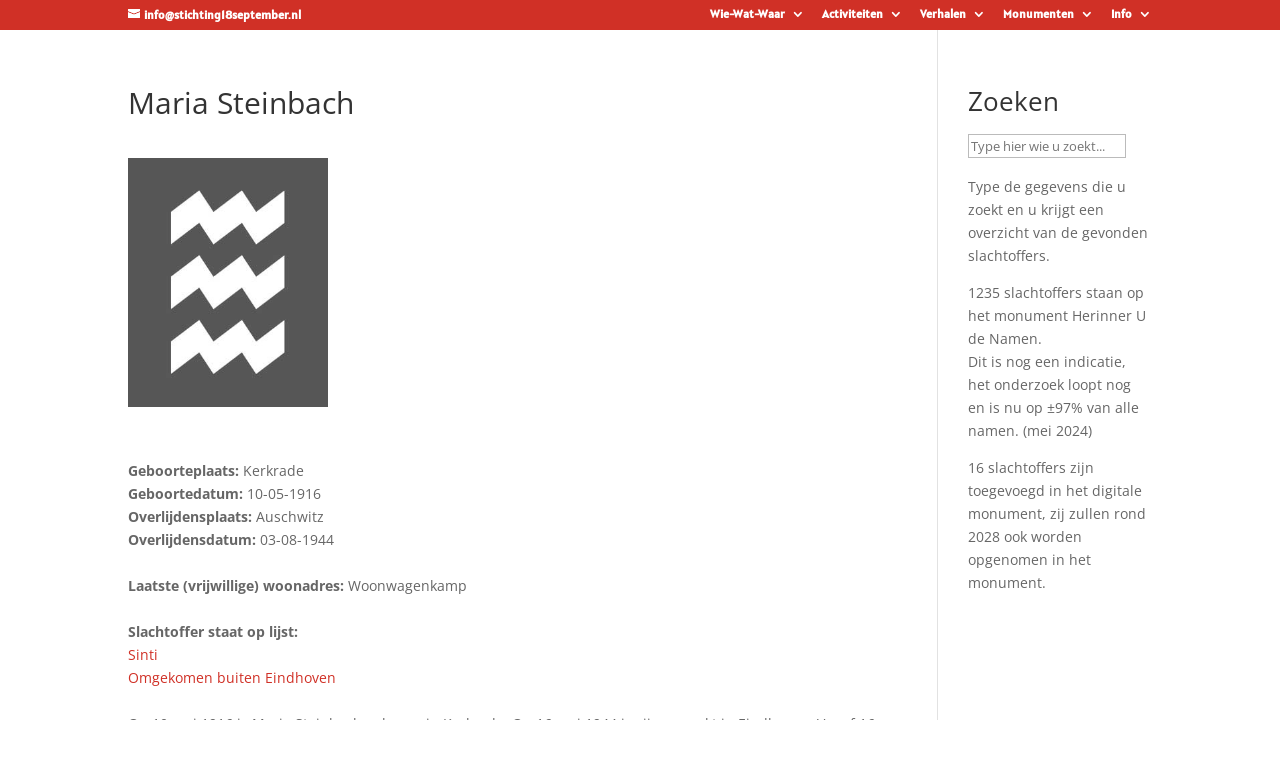

--- FILE ---
content_type: text/html; charset=UTF-8
request_url: https://stichting18september.nl/slachtoffers/maria-steinbach/
body_size: 23816
content:
<!DOCTYPE html>
<html lang="nl-NL">
<head>
	<meta charset="UTF-8" />
<meta http-equiv="X-UA-Compatible" content="IE=edge">
	<link rel="pingback" href="https://stichting18september.nl/xmlrpc.php" />

	<script type="text/javascript">
		document.documentElement.className = 'js';
	</script>

	<title>Maria Steinbach | Stichting 18 September</title>
<link rel="preconnect" href="https://fonts.gstatic.com" crossorigin /><style id="et-divi-open-sans-inline-css">/* Original: https://fonts.googleapis.com/css?family=Open+Sans:300italic,400italic,600italic,700italic,800italic,400,300,600,700,800&#038;subset=latin,latin-ext&#038;display=swap *//* User Agent: Mozilla/5.0 (Unknown; Linux x86_64) AppleWebKit/538.1 (KHTML, like Gecko) Safari/538.1 Daum/4.1 */@font-face {font-family: 'Open Sans';font-style: italic;font-weight: 300;font-stretch: normal;font-display: swap;src: url(https://fonts.gstatic.com/s/opensans/v44/memQYaGs126MiZpBA-UFUIcVXSCEkx2cmqvXlWq8tWZ0Pw86hd0Rk5hkWV4exQ.ttf) format('truetype');}@font-face {font-family: 'Open Sans';font-style: italic;font-weight: 400;font-stretch: normal;font-display: swap;src: url(https://fonts.gstatic.com/s/opensans/v44/memQYaGs126MiZpBA-UFUIcVXSCEkx2cmqvXlWq8tWZ0Pw86hd0Rk8ZkWV4exQ.ttf) format('truetype');}@font-face {font-family: 'Open Sans';font-style: italic;font-weight: 600;font-stretch: normal;font-display: swap;src: url(https://fonts.gstatic.com/s/opensans/v44/memQYaGs126MiZpBA-UFUIcVXSCEkx2cmqvXlWq8tWZ0Pw86hd0RkxhjWV4exQ.ttf) format('truetype');}@font-face {font-family: 'Open Sans';font-style: italic;font-weight: 700;font-stretch: normal;font-display: swap;src: url(https://fonts.gstatic.com/s/opensans/v44/memQYaGs126MiZpBA-UFUIcVXSCEkx2cmqvXlWq8tWZ0Pw86hd0RkyFjWV4exQ.ttf) format('truetype');}@font-face {font-family: 'Open Sans';font-style: italic;font-weight: 800;font-stretch: normal;font-display: swap;src: url(https://fonts.gstatic.com/s/opensans/v44/memQYaGs126MiZpBA-UFUIcVXSCEkx2cmqvXlWq8tWZ0Pw86hd0Rk0ZjWV4exQ.ttf) format('truetype');}@font-face {font-family: 'Open Sans';font-style: normal;font-weight: 300;font-stretch: normal;font-display: swap;src: url(https://fonts.gstatic.com/s/opensans/v44/memSYaGs126MiZpBA-UvWbX2vVnXBbObj2OVZyOOSr4dVJWUgsiH0B4uaVc.ttf) format('truetype');}@font-face {font-family: 'Open Sans';font-style: normal;font-weight: 400;font-stretch: normal;font-display: swap;src: url(https://fonts.gstatic.com/s/opensans/v44/memSYaGs126MiZpBA-UvWbX2vVnXBbObj2OVZyOOSr4dVJWUgsjZ0B4uaVc.ttf) format('truetype');}@font-face {font-family: 'Open Sans';font-style: normal;font-weight: 600;font-stretch: normal;font-display: swap;src: url(https://fonts.gstatic.com/s/opensans/v44/memSYaGs126MiZpBA-UvWbX2vVnXBbObj2OVZyOOSr4dVJWUgsgH1x4uaVc.ttf) format('truetype');}@font-face {font-family: 'Open Sans';font-style: normal;font-weight: 700;font-stretch: normal;font-display: swap;src: url(https://fonts.gstatic.com/s/opensans/v44/memSYaGs126MiZpBA-UvWbX2vVnXBbObj2OVZyOOSr4dVJWUgsg-1x4uaVc.ttf) format('truetype');}@font-face {font-family: 'Open Sans';font-style: normal;font-weight: 800;font-stretch: normal;font-display: swap;src: url(https://fonts.gstatic.com/s/opensans/v44/memSYaGs126MiZpBA-UvWbX2vVnXBbObj2OVZyOOSr4dVJWUgshZ1x4uaVc.ttf) format('truetype');}/* User Agent: Mozilla/5.0 (Windows NT 6.1; WOW64; rv:27.0) Gecko/20100101 Firefox/27.0 */@font-face {font-family: 'Open Sans';font-style: italic;font-weight: 300;font-stretch: normal;font-display: swap;src: url(https://fonts.gstatic.com/l/font?kit=memQYaGs126MiZpBA-UFUIcVXSCEkx2cmqvXlWq8tWZ0Pw86hd0Rk5hkWV4exg&skey=743457fe2cc29280&v=v44) format('woff');}@font-face {font-family: 'Open Sans';font-style: italic;font-weight: 400;font-stretch: normal;font-display: swap;src: url(https://fonts.gstatic.com/l/font?kit=memQYaGs126MiZpBA-UFUIcVXSCEkx2cmqvXlWq8tWZ0Pw86hd0Rk8ZkWV4exg&skey=743457fe2cc29280&v=v44) format('woff');}@font-face {font-family: 'Open Sans';font-style: italic;font-weight: 600;font-stretch: normal;font-display: swap;src: url(https://fonts.gstatic.com/l/font?kit=memQYaGs126MiZpBA-UFUIcVXSCEkx2cmqvXlWq8tWZ0Pw86hd0RkxhjWV4exg&skey=743457fe2cc29280&v=v44) format('woff');}@font-face {font-family: 'Open Sans';font-style: italic;font-weight: 700;font-stretch: normal;font-display: swap;src: url(https://fonts.gstatic.com/l/font?kit=memQYaGs126MiZpBA-UFUIcVXSCEkx2cmqvXlWq8tWZ0Pw86hd0RkyFjWV4exg&skey=743457fe2cc29280&v=v44) format('woff');}@font-face {font-family: 'Open Sans';font-style: italic;font-weight: 800;font-stretch: normal;font-display: swap;src: url(https://fonts.gstatic.com/l/font?kit=memQYaGs126MiZpBA-UFUIcVXSCEkx2cmqvXlWq8tWZ0Pw86hd0Rk0ZjWV4exg&skey=743457fe2cc29280&v=v44) format('woff');}@font-face {font-family: 'Open Sans';font-style: normal;font-weight: 300;font-stretch: normal;font-display: swap;src: url(https://fonts.gstatic.com/l/font?kit=memSYaGs126MiZpBA-UvWbX2vVnXBbObj2OVZyOOSr4dVJWUgsiH0B4uaVQ&skey=62c1cbfccc78b4b2&v=v44) format('woff');}@font-face {font-family: 'Open Sans';font-style: normal;font-weight: 400;font-stretch: normal;font-display: swap;src: url(https://fonts.gstatic.com/l/font?kit=memSYaGs126MiZpBA-UvWbX2vVnXBbObj2OVZyOOSr4dVJWUgsjZ0B4uaVQ&skey=62c1cbfccc78b4b2&v=v44) format('woff');}@font-face {font-family: 'Open Sans';font-style: normal;font-weight: 600;font-stretch: normal;font-display: swap;src: url(https://fonts.gstatic.com/l/font?kit=memSYaGs126MiZpBA-UvWbX2vVnXBbObj2OVZyOOSr4dVJWUgsgH1x4uaVQ&skey=62c1cbfccc78b4b2&v=v44) format('woff');}@font-face {font-family: 'Open Sans';font-style: normal;font-weight: 700;font-stretch: normal;font-display: swap;src: url(https://fonts.gstatic.com/l/font?kit=memSYaGs126MiZpBA-UvWbX2vVnXBbObj2OVZyOOSr4dVJWUgsg-1x4uaVQ&skey=62c1cbfccc78b4b2&v=v44) format('woff');}@font-face {font-family: 'Open Sans';font-style: normal;font-weight: 800;font-stretch: normal;font-display: swap;src: url(https://fonts.gstatic.com/l/font?kit=memSYaGs126MiZpBA-UvWbX2vVnXBbObj2OVZyOOSr4dVJWUgshZ1x4uaVQ&skey=62c1cbfccc78b4b2&v=v44) format('woff');}/* User Agent: Mozilla/5.0 (Windows NT 6.3; rv:39.0) Gecko/20100101 Firefox/39.0 */@font-face {font-family: 'Open Sans';font-style: italic;font-weight: 300;font-stretch: normal;font-display: swap;src: url(https://fonts.gstatic.com/s/opensans/v44/memQYaGs126MiZpBA-UFUIcVXSCEkx2cmqvXlWq8tWZ0Pw86hd0Rk5hkWV4ewA.woff2) format('woff2');}@font-face {font-family: 'Open Sans';font-style: italic;font-weight: 400;font-stretch: normal;font-display: swap;src: url(https://fonts.gstatic.com/s/opensans/v44/memQYaGs126MiZpBA-UFUIcVXSCEkx2cmqvXlWq8tWZ0Pw86hd0Rk8ZkWV4ewA.woff2) format('woff2');}@font-face {font-family: 'Open Sans';font-style: italic;font-weight: 600;font-stretch: normal;font-display: swap;src: url(https://fonts.gstatic.com/s/opensans/v44/memQYaGs126MiZpBA-UFUIcVXSCEkx2cmqvXlWq8tWZ0Pw86hd0RkxhjWV4ewA.woff2) format('woff2');}@font-face {font-family: 'Open Sans';font-style: italic;font-weight: 700;font-stretch: normal;font-display: swap;src: url(https://fonts.gstatic.com/s/opensans/v44/memQYaGs126MiZpBA-UFUIcVXSCEkx2cmqvXlWq8tWZ0Pw86hd0RkyFjWV4ewA.woff2) format('woff2');}@font-face {font-family: 'Open Sans';font-style: italic;font-weight: 800;font-stretch: normal;font-display: swap;src: url(https://fonts.gstatic.com/s/opensans/v44/memQYaGs126MiZpBA-UFUIcVXSCEkx2cmqvXlWq8tWZ0Pw86hd0Rk0ZjWV4ewA.woff2) format('woff2');}@font-face {font-family: 'Open Sans';font-style: normal;font-weight: 300;font-stretch: normal;font-display: swap;src: url(https://fonts.gstatic.com/s/opensans/v44/memSYaGs126MiZpBA-UvWbX2vVnXBbObj2OVZyOOSr4dVJWUgsiH0B4uaVI.woff2) format('woff2');}@font-face {font-family: 'Open Sans';font-style: normal;font-weight: 400;font-stretch: normal;font-display: swap;src: url(https://fonts.gstatic.com/s/opensans/v44/memSYaGs126MiZpBA-UvWbX2vVnXBbObj2OVZyOOSr4dVJWUgsjZ0B4uaVI.woff2) format('woff2');}@font-face {font-family: 'Open Sans';font-style: normal;font-weight: 600;font-stretch: normal;font-display: swap;src: url(https://fonts.gstatic.com/s/opensans/v44/memSYaGs126MiZpBA-UvWbX2vVnXBbObj2OVZyOOSr4dVJWUgsgH1x4uaVI.woff2) format('woff2');}@font-face {font-family: 'Open Sans';font-style: normal;font-weight: 700;font-stretch: normal;font-display: swap;src: url(https://fonts.gstatic.com/s/opensans/v44/memSYaGs126MiZpBA-UvWbX2vVnXBbObj2OVZyOOSr4dVJWUgsg-1x4uaVI.woff2) format('woff2');}@font-face {font-family: 'Open Sans';font-style: normal;font-weight: 800;font-stretch: normal;font-display: swap;src: url(https://fonts.gstatic.com/s/opensans/v44/memSYaGs126MiZpBA-UvWbX2vVnXBbObj2OVZyOOSr4dVJWUgshZ1x4uaVI.woff2) format('woff2');}</style><style id="et-builder-googlefonts-cached-inline">/* Original: https://fonts.googleapis.com/css?family=Alatsi:regular&#038;subset=latin,latin-ext&#038;display=swap *//* User Agent: Mozilla/5.0 (Unknown; Linux x86_64) AppleWebKit/538.1 (KHTML, like Gecko) Safari/538.1 Daum/4.1 */@font-face {font-family: 'Alatsi';font-style: normal;font-weight: 400;font-display: swap;src: url(https://fonts.gstatic.com/s/alatsi/v14/TK3iWkUJAxQ2nLN2Fz8D.ttf) format('truetype');}/* User Agent: Mozilla/5.0 (Windows NT 6.1; WOW64; rv:27.0) Gecko/20100101 Firefox/27.0 */@font-face {font-family: 'Alatsi';font-style: normal;font-weight: 400;font-display: swap;src: url(https://fonts.gstatic.com/l/font?kit=TK3iWkUJAxQ2nLN2Fz8A&skey=861c1b101f0a39de&v=v14) format('woff');}/* User Agent: Mozilla/5.0 (Windows NT 6.3; rv:39.0) Gecko/20100101 Firefox/39.0 */@font-face {font-family: 'Alatsi';font-style: normal;font-weight: 400;font-display: swap;src: url(https://fonts.gstatic.com/s/alatsi/v14/TK3iWkUJAxQ2nLN2Fz8G.woff2) format('woff2');}</style><meta name='robots' content='max-image-preview:large' />
<script type="text/javascript">
			let jqueryParams=[],jQuery=function(r){return jqueryParams=[...jqueryParams,r],jQuery},$=function(r){return jqueryParams=[...jqueryParams,r],$};window.jQuery=jQuery,window.$=jQuery;let customHeadScripts=!1;jQuery.fn=jQuery.prototype={},$.fn=jQuery.prototype={},jQuery.noConflict=function(r){if(window.jQuery)return jQuery=window.jQuery,$=window.jQuery,customHeadScripts=!0,jQuery.noConflict},jQuery.ready=function(r){jqueryParams=[...jqueryParams,r]},$.ready=function(r){jqueryParams=[...jqueryParams,r]},jQuery.load=function(r){jqueryParams=[...jqueryParams,r]},$.load=function(r){jqueryParams=[...jqueryParams,r]},jQuery.fn.ready=function(r){jqueryParams=[...jqueryParams,r]},$.fn.ready=function(r){jqueryParams=[...jqueryParams,r]};</script><link rel='dns-prefetch' href='//www.googletagmanager.com' />
<link rel="alternate" type="application/rss+xml" title="Stichting 18 September &raquo; feed" href="https://stichting18september.nl/feed/" />
<link rel="alternate" type="application/rss+xml" title="Stichting 18 September &raquo; reacties feed" href="https://stichting18september.nl/comments/feed/" />
<link rel="alternate" title="oEmbed (JSON)" type="application/json+oembed" href="https://stichting18september.nl/wp-json/oembed/1.0/embed?url=https%3A%2F%2Fstichting18september.nl%2Fslachtoffers%2Fmaria-steinbach%2F" />
<link rel="alternate" title="oEmbed (XML)" type="text/xml+oembed" href="https://stichting18september.nl/wp-json/oembed/1.0/embed?url=https%3A%2F%2Fstichting18september.nl%2Fslachtoffers%2Fmaria-steinbach%2F&#038;format=xml" />
<meta content="Divi v.4.27.5" name="generator"/><style id='wp-block-library-inline-css' type='text/css'>
:root{--wp-block-synced-color:#7a00df;--wp-block-synced-color--rgb:122,0,223;--wp-bound-block-color:var(--wp-block-synced-color);--wp-editor-canvas-background:#ddd;--wp-admin-theme-color:#007cba;--wp-admin-theme-color--rgb:0,124,186;--wp-admin-theme-color-darker-10:#006ba1;--wp-admin-theme-color-darker-10--rgb:0,107,160.5;--wp-admin-theme-color-darker-20:#005a87;--wp-admin-theme-color-darker-20--rgb:0,90,135;--wp-admin-border-width-focus:2px}@media (min-resolution:192dpi){:root{--wp-admin-border-width-focus:1.5px}}.wp-element-button{cursor:pointer}:root .has-very-light-gray-background-color{background-color:#eee}:root .has-very-dark-gray-background-color{background-color:#313131}:root .has-very-light-gray-color{color:#eee}:root .has-very-dark-gray-color{color:#313131}:root .has-vivid-green-cyan-to-vivid-cyan-blue-gradient-background{background:linear-gradient(135deg,#00d084,#0693e3)}:root .has-purple-crush-gradient-background{background:linear-gradient(135deg,#34e2e4,#4721fb 50%,#ab1dfe)}:root .has-hazy-dawn-gradient-background{background:linear-gradient(135deg,#faaca8,#dad0ec)}:root .has-subdued-olive-gradient-background{background:linear-gradient(135deg,#fafae1,#67a671)}:root .has-atomic-cream-gradient-background{background:linear-gradient(135deg,#fdd79a,#004a59)}:root .has-nightshade-gradient-background{background:linear-gradient(135deg,#330968,#31cdcf)}:root .has-midnight-gradient-background{background:linear-gradient(135deg,#020381,#2874fc)}:root{--wp--preset--font-size--normal:16px;--wp--preset--font-size--huge:42px}.has-regular-font-size{font-size:1em}.has-larger-font-size{font-size:2.625em}.has-normal-font-size{font-size:var(--wp--preset--font-size--normal)}.has-huge-font-size{font-size:var(--wp--preset--font-size--huge)}.has-text-align-center{text-align:center}.has-text-align-left{text-align:left}.has-text-align-right{text-align:right}.has-fit-text{white-space:nowrap!important}#end-resizable-editor-section{display:none}.aligncenter{clear:both}.items-justified-left{justify-content:flex-start}.items-justified-center{justify-content:center}.items-justified-right{justify-content:flex-end}.items-justified-space-between{justify-content:space-between}.screen-reader-text{border:0;clip-path:inset(50%);height:1px;margin:-1px;overflow:hidden;padding:0;position:absolute;width:1px;word-wrap:normal!important}.screen-reader-text:focus{background-color:#ddd;clip-path:none;color:#444;display:block;font-size:1em;height:auto;left:5px;line-height:normal;padding:15px 23px 14px;text-decoration:none;top:5px;width:auto;z-index:100000}html :where(.has-border-color){border-style:solid}html :where([style*=border-top-color]){border-top-style:solid}html :where([style*=border-right-color]){border-right-style:solid}html :where([style*=border-bottom-color]){border-bottom-style:solid}html :where([style*=border-left-color]){border-left-style:solid}html :where([style*=border-width]){border-style:solid}html :where([style*=border-top-width]){border-top-style:solid}html :where([style*=border-right-width]){border-right-style:solid}html :where([style*=border-bottom-width]){border-bottom-style:solid}html :where([style*=border-left-width]){border-left-style:solid}html :where(img[class*=wp-image-]){height:auto;max-width:100%}:where(figure){margin:0 0 1em}html :where(.is-position-sticky){--wp-admin--admin-bar--position-offset:var(--wp-admin--admin-bar--height,0px)}@media screen and (max-width:600px){html :where(.is-position-sticky){--wp-admin--admin-bar--position-offset:0px}}

/*# sourceURL=wp-block-library-inline-css */
</style><style id='wp-block-group-inline-css' type='text/css'>
.wp-block-group{box-sizing:border-box}:where(.wp-block-group.wp-block-group-is-layout-constrained){position:relative}
/*# sourceURL=https://stichting18september.nl/wp-includes/blocks/group/style.min.css */
</style>
<style id='wp-block-group-theme-inline-css' type='text/css'>
:where(.wp-block-group.has-background){padding:1.25em 2.375em}
/*# sourceURL=https://stichting18september.nl/wp-includes/blocks/group/theme.min.css */
</style>
<style id='wp-block-paragraph-inline-css' type='text/css'>
.is-small-text{font-size:.875em}.is-regular-text{font-size:1em}.is-large-text{font-size:2.25em}.is-larger-text{font-size:3em}.has-drop-cap:not(:focus):first-letter{float:left;font-size:8.4em;font-style:normal;font-weight:100;line-height:.68;margin:.05em .1em 0 0;text-transform:uppercase}body.rtl .has-drop-cap:not(:focus):first-letter{float:none;margin-left:.1em}p.has-drop-cap.has-background{overflow:hidden}:root :where(p.has-background){padding:1.25em 2.375em}:where(p.has-text-color:not(.has-link-color)) a{color:inherit}p.has-text-align-left[style*="writing-mode:vertical-lr"],p.has-text-align-right[style*="writing-mode:vertical-rl"]{rotate:180deg}
/*# sourceURL=https://stichting18september.nl/wp-includes/blocks/paragraph/style.min.css */
</style>
<style id='global-styles-inline-css' type='text/css'>
:root{--wp--preset--aspect-ratio--square: 1;--wp--preset--aspect-ratio--4-3: 4/3;--wp--preset--aspect-ratio--3-4: 3/4;--wp--preset--aspect-ratio--3-2: 3/2;--wp--preset--aspect-ratio--2-3: 2/3;--wp--preset--aspect-ratio--16-9: 16/9;--wp--preset--aspect-ratio--9-16: 9/16;--wp--preset--color--black: #000000;--wp--preset--color--cyan-bluish-gray: #abb8c3;--wp--preset--color--white: #ffffff;--wp--preset--color--pale-pink: #f78da7;--wp--preset--color--vivid-red: #cf2e2e;--wp--preset--color--luminous-vivid-orange: #ff6900;--wp--preset--color--luminous-vivid-amber: #fcb900;--wp--preset--color--light-green-cyan: #7bdcb5;--wp--preset--color--vivid-green-cyan: #00d084;--wp--preset--color--pale-cyan-blue: #8ed1fc;--wp--preset--color--vivid-cyan-blue: #0693e3;--wp--preset--color--vivid-purple: #9b51e0;--wp--preset--gradient--vivid-cyan-blue-to-vivid-purple: linear-gradient(135deg,rgb(6,147,227) 0%,rgb(155,81,224) 100%);--wp--preset--gradient--light-green-cyan-to-vivid-green-cyan: linear-gradient(135deg,rgb(122,220,180) 0%,rgb(0,208,130) 100%);--wp--preset--gradient--luminous-vivid-amber-to-luminous-vivid-orange: linear-gradient(135deg,rgb(252,185,0) 0%,rgb(255,105,0) 100%);--wp--preset--gradient--luminous-vivid-orange-to-vivid-red: linear-gradient(135deg,rgb(255,105,0) 0%,rgb(207,46,46) 100%);--wp--preset--gradient--very-light-gray-to-cyan-bluish-gray: linear-gradient(135deg,rgb(238,238,238) 0%,rgb(169,184,195) 100%);--wp--preset--gradient--cool-to-warm-spectrum: linear-gradient(135deg,rgb(74,234,220) 0%,rgb(151,120,209) 20%,rgb(207,42,186) 40%,rgb(238,44,130) 60%,rgb(251,105,98) 80%,rgb(254,248,76) 100%);--wp--preset--gradient--blush-light-purple: linear-gradient(135deg,rgb(255,206,236) 0%,rgb(152,150,240) 100%);--wp--preset--gradient--blush-bordeaux: linear-gradient(135deg,rgb(254,205,165) 0%,rgb(254,45,45) 50%,rgb(107,0,62) 100%);--wp--preset--gradient--luminous-dusk: linear-gradient(135deg,rgb(255,203,112) 0%,rgb(199,81,192) 50%,rgb(65,88,208) 100%);--wp--preset--gradient--pale-ocean: linear-gradient(135deg,rgb(255,245,203) 0%,rgb(182,227,212) 50%,rgb(51,167,181) 100%);--wp--preset--gradient--electric-grass: linear-gradient(135deg,rgb(202,248,128) 0%,rgb(113,206,126) 100%);--wp--preset--gradient--midnight: linear-gradient(135deg,rgb(2,3,129) 0%,rgb(40,116,252) 100%);--wp--preset--font-size--small: 13px;--wp--preset--font-size--medium: 20px;--wp--preset--font-size--large: 36px;--wp--preset--font-size--x-large: 42px;--wp--preset--spacing--20: 0.44rem;--wp--preset--spacing--30: 0.67rem;--wp--preset--spacing--40: 1rem;--wp--preset--spacing--50: 1.5rem;--wp--preset--spacing--60: 2.25rem;--wp--preset--spacing--70: 3.38rem;--wp--preset--spacing--80: 5.06rem;--wp--preset--shadow--natural: 6px 6px 9px rgba(0, 0, 0, 0.2);--wp--preset--shadow--deep: 12px 12px 50px rgba(0, 0, 0, 0.4);--wp--preset--shadow--sharp: 6px 6px 0px rgba(0, 0, 0, 0.2);--wp--preset--shadow--outlined: 6px 6px 0px -3px rgb(255, 255, 255), 6px 6px rgb(0, 0, 0);--wp--preset--shadow--crisp: 6px 6px 0px rgb(0, 0, 0);}:root { --wp--style--global--content-size: 823px;--wp--style--global--wide-size: 1080px; }:where(body) { margin: 0; }.wp-site-blocks > .alignleft { float: left; margin-right: 2em; }.wp-site-blocks > .alignright { float: right; margin-left: 2em; }.wp-site-blocks > .aligncenter { justify-content: center; margin-left: auto; margin-right: auto; }:where(.is-layout-flex){gap: 0.5em;}:where(.is-layout-grid){gap: 0.5em;}.is-layout-flow > .alignleft{float: left;margin-inline-start: 0;margin-inline-end: 2em;}.is-layout-flow > .alignright{float: right;margin-inline-start: 2em;margin-inline-end: 0;}.is-layout-flow > .aligncenter{margin-left: auto !important;margin-right: auto !important;}.is-layout-constrained > .alignleft{float: left;margin-inline-start: 0;margin-inline-end: 2em;}.is-layout-constrained > .alignright{float: right;margin-inline-start: 2em;margin-inline-end: 0;}.is-layout-constrained > .aligncenter{margin-left: auto !important;margin-right: auto !important;}.is-layout-constrained > :where(:not(.alignleft):not(.alignright):not(.alignfull)){max-width: var(--wp--style--global--content-size);margin-left: auto !important;margin-right: auto !important;}.is-layout-constrained > .alignwide{max-width: var(--wp--style--global--wide-size);}body .is-layout-flex{display: flex;}.is-layout-flex{flex-wrap: wrap;align-items: center;}.is-layout-flex > :is(*, div){margin: 0;}body .is-layout-grid{display: grid;}.is-layout-grid > :is(*, div){margin: 0;}body{padding-top: 0px;padding-right: 0px;padding-bottom: 0px;padding-left: 0px;}:root :where(.wp-element-button, .wp-block-button__link){background-color: #32373c;border-width: 0;color: #fff;font-family: inherit;font-size: inherit;font-style: inherit;font-weight: inherit;letter-spacing: inherit;line-height: inherit;padding-top: calc(0.667em + 2px);padding-right: calc(1.333em + 2px);padding-bottom: calc(0.667em + 2px);padding-left: calc(1.333em + 2px);text-decoration: none;text-transform: inherit;}.has-black-color{color: var(--wp--preset--color--black) !important;}.has-cyan-bluish-gray-color{color: var(--wp--preset--color--cyan-bluish-gray) !important;}.has-white-color{color: var(--wp--preset--color--white) !important;}.has-pale-pink-color{color: var(--wp--preset--color--pale-pink) !important;}.has-vivid-red-color{color: var(--wp--preset--color--vivid-red) !important;}.has-luminous-vivid-orange-color{color: var(--wp--preset--color--luminous-vivid-orange) !important;}.has-luminous-vivid-amber-color{color: var(--wp--preset--color--luminous-vivid-amber) !important;}.has-light-green-cyan-color{color: var(--wp--preset--color--light-green-cyan) !important;}.has-vivid-green-cyan-color{color: var(--wp--preset--color--vivid-green-cyan) !important;}.has-pale-cyan-blue-color{color: var(--wp--preset--color--pale-cyan-blue) !important;}.has-vivid-cyan-blue-color{color: var(--wp--preset--color--vivid-cyan-blue) !important;}.has-vivid-purple-color{color: var(--wp--preset--color--vivid-purple) !important;}.has-black-background-color{background-color: var(--wp--preset--color--black) !important;}.has-cyan-bluish-gray-background-color{background-color: var(--wp--preset--color--cyan-bluish-gray) !important;}.has-white-background-color{background-color: var(--wp--preset--color--white) !important;}.has-pale-pink-background-color{background-color: var(--wp--preset--color--pale-pink) !important;}.has-vivid-red-background-color{background-color: var(--wp--preset--color--vivid-red) !important;}.has-luminous-vivid-orange-background-color{background-color: var(--wp--preset--color--luminous-vivid-orange) !important;}.has-luminous-vivid-amber-background-color{background-color: var(--wp--preset--color--luminous-vivid-amber) !important;}.has-light-green-cyan-background-color{background-color: var(--wp--preset--color--light-green-cyan) !important;}.has-vivid-green-cyan-background-color{background-color: var(--wp--preset--color--vivid-green-cyan) !important;}.has-pale-cyan-blue-background-color{background-color: var(--wp--preset--color--pale-cyan-blue) !important;}.has-vivid-cyan-blue-background-color{background-color: var(--wp--preset--color--vivid-cyan-blue) !important;}.has-vivid-purple-background-color{background-color: var(--wp--preset--color--vivid-purple) !important;}.has-black-border-color{border-color: var(--wp--preset--color--black) !important;}.has-cyan-bluish-gray-border-color{border-color: var(--wp--preset--color--cyan-bluish-gray) !important;}.has-white-border-color{border-color: var(--wp--preset--color--white) !important;}.has-pale-pink-border-color{border-color: var(--wp--preset--color--pale-pink) !important;}.has-vivid-red-border-color{border-color: var(--wp--preset--color--vivid-red) !important;}.has-luminous-vivid-orange-border-color{border-color: var(--wp--preset--color--luminous-vivid-orange) !important;}.has-luminous-vivid-amber-border-color{border-color: var(--wp--preset--color--luminous-vivid-amber) !important;}.has-light-green-cyan-border-color{border-color: var(--wp--preset--color--light-green-cyan) !important;}.has-vivid-green-cyan-border-color{border-color: var(--wp--preset--color--vivid-green-cyan) !important;}.has-pale-cyan-blue-border-color{border-color: var(--wp--preset--color--pale-cyan-blue) !important;}.has-vivid-cyan-blue-border-color{border-color: var(--wp--preset--color--vivid-cyan-blue) !important;}.has-vivid-purple-border-color{border-color: var(--wp--preset--color--vivid-purple) !important;}.has-vivid-cyan-blue-to-vivid-purple-gradient-background{background: var(--wp--preset--gradient--vivid-cyan-blue-to-vivid-purple) !important;}.has-light-green-cyan-to-vivid-green-cyan-gradient-background{background: var(--wp--preset--gradient--light-green-cyan-to-vivid-green-cyan) !important;}.has-luminous-vivid-amber-to-luminous-vivid-orange-gradient-background{background: var(--wp--preset--gradient--luminous-vivid-amber-to-luminous-vivid-orange) !important;}.has-luminous-vivid-orange-to-vivid-red-gradient-background{background: var(--wp--preset--gradient--luminous-vivid-orange-to-vivid-red) !important;}.has-very-light-gray-to-cyan-bluish-gray-gradient-background{background: var(--wp--preset--gradient--very-light-gray-to-cyan-bluish-gray) !important;}.has-cool-to-warm-spectrum-gradient-background{background: var(--wp--preset--gradient--cool-to-warm-spectrum) !important;}.has-blush-light-purple-gradient-background{background: var(--wp--preset--gradient--blush-light-purple) !important;}.has-blush-bordeaux-gradient-background{background: var(--wp--preset--gradient--blush-bordeaux) !important;}.has-luminous-dusk-gradient-background{background: var(--wp--preset--gradient--luminous-dusk) !important;}.has-pale-ocean-gradient-background{background: var(--wp--preset--gradient--pale-ocean) !important;}.has-electric-grass-gradient-background{background: var(--wp--preset--gradient--electric-grass) !important;}.has-midnight-gradient-background{background: var(--wp--preset--gradient--midnight) !important;}.has-small-font-size{font-size: var(--wp--preset--font-size--small) !important;}.has-medium-font-size{font-size: var(--wp--preset--font-size--medium) !important;}.has-large-font-size{font-size: var(--wp--preset--font-size--large) !important;}.has-x-large-font-size{font-size: var(--wp--preset--font-size--x-large) !important;}
/*# sourceURL=global-styles-inline-css */
</style>

<link rel='stylesheet' id='wtfdivi-user-css-css' href='https://stichting18september.nl/wp-content/uploads/wtfdivi/wp_head.css?ver=1670414600' type='text/css' media='all' />
<link rel='stylesheet' id='pdfp-public-css' href='https://stichting18september.nl/wp-content/plugins/pdf-poster/build/public.css?ver=2.3.1' type='text/css' media='all' />
<link rel='stylesheet' id='divi-torque-lite-modules-style-css' href='https://stichting18september.nl/wp-content/plugins/addons-for-divi/assets/css/modules-style.css?ver=4.2.2' type='text/css' media='all' />
<link rel='stylesheet' id='divi-torque-lite-magnific-popup-css' href='https://stichting18september.nl/wp-content/plugins/addons-for-divi/assets/libs/magnific-popup/magnific-popup.css?ver=4.2.2' type='text/css' media='all' />
<link rel='stylesheet' id='divi-torque-lite-frontend-css' href='https://stichting18september.nl/wp-content/plugins/addons-for-divi/assets/css/frontend.css?ver=4.2.2' type='text/css' media='all' />
<link rel='stylesheet' id='search-filter-plugin-styles-css' href='https://stichting18september.nl/wp-content/plugins/search-filter-pro/public/assets/css/search-filter.min.css?ver=2.5.21' type='text/css' media='all' />
<style id='divi-style-inline-inline-css' type='text/css'>
/*!
Theme Name: Divi
Theme URI: http://www.elegantthemes.com/gallery/divi/
Version: 4.27.5
Description: Smart. Flexible. Beautiful. Divi is the most powerful theme in our collection.
Author: Elegant Themes
Author URI: http://www.elegantthemes.com
License: GNU General Public License v2
License URI: http://www.gnu.org/licenses/gpl-2.0.html
*/

a,abbr,acronym,address,applet,b,big,blockquote,body,center,cite,code,dd,del,dfn,div,dl,dt,em,fieldset,font,form,h1,h2,h3,h4,h5,h6,html,i,iframe,img,ins,kbd,label,legend,li,object,ol,p,pre,q,s,samp,small,span,strike,strong,sub,sup,tt,u,ul,var{margin:0;padding:0;border:0;outline:0;font-size:100%;-ms-text-size-adjust:100%;-webkit-text-size-adjust:100%;vertical-align:baseline;background:transparent}body{line-height:1}ol,ul{list-style:none}blockquote,q{quotes:none}blockquote:after,blockquote:before,q:after,q:before{content:"";content:none}blockquote{margin:20px 0 30px;border-left:5px solid;padding-left:20px}:focus{outline:0}del{text-decoration:line-through}pre{overflow:auto;padding:10px}figure{margin:0}table{border-collapse:collapse;border-spacing:0}article,aside,footer,header,hgroup,nav,section{display:block}body{font-family:Open Sans,Arial,sans-serif;font-size:14px;color:#666;background-color:#fff;line-height:1.7em;font-weight:500;-webkit-font-smoothing:antialiased;-moz-osx-font-smoothing:grayscale}body.page-template-page-template-blank-php #page-container{padding-top:0!important}body.et_cover_background{background-size:cover!important;background-position:top!important;background-repeat:no-repeat!important;background-attachment:fixed}a{color:#2ea3f2}a,a:hover{text-decoration:none}p{padding-bottom:1em}p:not(.has-background):last-of-type{padding-bottom:0}p.et_normal_padding{padding-bottom:1em}strong{font-weight:700}cite,em,i{font-style:italic}code,pre{font-family:Courier New,monospace;margin-bottom:10px}ins{text-decoration:none}sub,sup{height:0;line-height:1;position:relative;vertical-align:baseline}sup{bottom:.8em}sub{top:.3em}dl{margin:0 0 1.5em}dl dt{font-weight:700}dd{margin-left:1.5em}blockquote p{padding-bottom:0}embed,iframe,object,video{max-width:100%}h1,h2,h3,h4,h5,h6{color:#333;padding-bottom:10px;line-height:1em;font-weight:500}h1 a,h2 a,h3 a,h4 a,h5 a,h6 a{color:inherit}h1{font-size:30px}h2{font-size:26px}h3{font-size:22px}h4{font-size:18px}h5{font-size:16px}h6{font-size:14px}input{-webkit-appearance:none}input[type=checkbox]{-webkit-appearance:checkbox}input[type=radio]{-webkit-appearance:radio}input.text,input.title,input[type=email],input[type=password],input[type=tel],input[type=text],select,textarea{background-color:#fff;border:1px solid #bbb;padding:2px;color:#4e4e4e}input.text:focus,input.title:focus,input[type=text]:focus,select:focus,textarea:focus{border-color:#2d3940;color:#3e3e3e}input.text,input.title,input[type=text],select,textarea{margin:0}textarea{padding:4px}button,input,select,textarea{font-family:inherit}img{max-width:100%;height:auto}.clear{clear:both}br.clear{margin:0;padding:0}.pagination{clear:both}#et_search_icon:hover,.et-social-icon a:hover,.et_password_protected_form .et_submit_button,.form-submit .et_pb_buttontton.alt.disabled,.nav-single a,.posted_in a{color:#2ea3f2}.et-search-form,blockquote{border-color:#2ea3f2}#main-content{background-color:#fff}.container{width:80%;max-width:1080px;margin:auto;position:relative}body:not(.et-tb) #main-content .container,body:not(.et-tb-has-header) #main-content .container{padding-top:58px}.et_full_width_page #main-content .container:before{display:none}.main_title{margin-bottom:20px}.et_password_protected_form .et_submit_button:hover,.form-submit .et_pb_button:hover{background:rgba(0,0,0,.05)}.et_button_icon_visible .et_pb_button{padding-right:2em;padding-left:.7em}.et_button_icon_visible .et_pb_button:after{opacity:1;margin-left:0}.et_button_left .et_pb_button:hover:after{left:.15em}.et_button_left .et_pb_button:after{margin-left:0;left:1em}.et_button_icon_visible.et_button_left .et_pb_button,.et_button_left .et_pb_button:hover,.et_button_left .et_pb_module .et_pb_button:hover{padding-left:2em;padding-right:.7em}.et_button_icon_visible.et_button_left .et_pb_button:after,.et_button_left .et_pb_button:hover:after{left:.15em}.et_password_protected_form .et_submit_button:hover,.form-submit .et_pb_button:hover{padding:.3em 1em}.et_button_no_icon .et_pb_button:after{display:none}.et_button_no_icon.et_button_icon_visible.et_button_left .et_pb_button,.et_button_no_icon.et_button_left .et_pb_button:hover,.et_button_no_icon .et_pb_button,.et_button_no_icon .et_pb_button:hover{padding:.3em 1em!important}.et_button_custom_icon .et_pb_button:after{line-height:1.7em}.et_button_custom_icon.et_button_icon_visible .et_pb_button:after,.et_button_custom_icon .et_pb_button:hover:after{margin-left:.3em}#left-area .post_format-post-format-gallery .wp-block-gallery:first-of-type{padding:0;margin-bottom:-16px}.entry-content table:not(.variations){border:1px solid #eee;margin:0 0 15px;text-align:left;width:100%}.entry-content thead th,.entry-content tr th{color:#555;font-weight:700;padding:9px 24px}.entry-content tr td{border-top:1px solid #eee;padding:6px 24px}#left-area ul,.entry-content ul,.et-l--body ul,.et-l--footer ul,.et-l--header ul{list-style-type:disc;padding:0 0 23px 1em;line-height:26px}#left-area ol,.entry-content ol,.et-l--body ol,.et-l--footer ol,.et-l--header ol{list-style-type:decimal;list-style-position:inside;padding:0 0 23px;line-height:26px}#left-area ul li ul,.entry-content ul li ol{padding:2px 0 2px 20px}#left-area ol li ul,.entry-content ol li ol,.et-l--body ol li ol,.et-l--footer ol li ol,.et-l--header ol li ol{padding:2px 0 2px 35px}#left-area ul.wp-block-gallery{display:-webkit-box;display:-ms-flexbox;display:flex;-ms-flex-wrap:wrap;flex-wrap:wrap;list-style-type:none;padding:0}#left-area ul.products{padding:0!important;line-height:1.7!important;list-style:none!important}.gallery-item a{display:block}.gallery-caption,.gallery-item a{width:90%}#wpadminbar{z-index:100001}#left-area .post-meta{font-size:14px;padding-bottom:15px}#left-area .post-meta a{text-decoration:none;color:#666}#left-area .et_featured_image{padding-bottom:7px}.single .post{padding-bottom:25px}body.single .et_audio_content{margin-bottom:-6px}.nav-single a{text-decoration:none;color:#2ea3f2;font-size:14px;font-weight:400}.nav-previous{float:left}.nav-next{float:right}.et_password_protected_form p input{background-color:#eee;border:none!important;width:100%!important;border-radius:0!important;font-size:14px;color:#999!important;padding:16px!important;-webkit-box-sizing:border-box;box-sizing:border-box}.et_password_protected_form label{display:none}.et_password_protected_form .et_submit_button{font-family:inherit;display:block;float:right;margin:8px auto 0;cursor:pointer}.post-password-required p.nocomments.container{max-width:100%}.post-password-required p.nocomments.container:before{display:none}.aligncenter,div.post .new-post .aligncenter{display:block;margin-left:auto;margin-right:auto}.wp-caption{border:1px solid #ddd;text-align:center;background-color:#f3f3f3;margin-bottom:10px;max-width:96%;padding:8px}.wp-caption.alignleft{margin:0 30px 20px 0}.wp-caption.alignright{margin:0 0 20px 30px}.wp-caption img{margin:0;padding:0;border:0}.wp-caption p.wp-caption-text{font-size:12px;padding:0 4px 5px;margin:0}.alignright{float:right}.alignleft{float:left}img.alignleft{display:inline;float:left;margin-right:15px}img.alignright{display:inline;float:right;margin-left:15px}.page.et_pb_pagebuilder_layout #main-content{background-color:transparent}body #main-content .et_builder_inner_content>h1,body #main-content .et_builder_inner_content>h2,body #main-content .et_builder_inner_content>h3,body #main-content .et_builder_inner_content>h4,body #main-content .et_builder_inner_content>h5,body #main-content .et_builder_inner_content>h6{line-height:1.4em}body #main-content .et_builder_inner_content>p{line-height:1.7em}.wp-block-pullquote{margin:20px 0 30px}.wp-block-pullquote.has-background blockquote{border-left:none}.wp-block-group.has-background{padding:1.5em 1.5em .5em}@media (min-width:981px){#left-area{width:79.125%;padding-bottom:23px}#main-content .container:before{content:"";position:absolute;top:0;height:100%;width:1px;background-color:#e2e2e2}.et_full_width_page #left-area,.et_no_sidebar #left-area{float:none;width:100%!important}.et_full_width_page #left-area{padding-bottom:0}.et_no_sidebar #main-content .container:before{display:none}}@media (max-width:980px){#page-container{padding-top:80px}.et-tb #page-container,.et-tb-has-header #page-container{padding-top:0!important}#left-area,#sidebar{width:100%!important}#main-content .container:before{display:none!important}.et_full_width_page .et_gallery_item:nth-child(4n+1){clear:none}}@media print{#page-container{padding-top:0!important}}#wp-admin-bar-et-use-visual-builder a:before{font-family:ETmodules!important;content:"\e625";font-size:30px!important;width:28px;margin-top:-3px;color:#974df3!important}#wp-admin-bar-et-use-visual-builder:hover a:before{color:#fff!important}#wp-admin-bar-et-use-visual-builder:hover a,#wp-admin-bar-et-use-visual-builder a:hover{transition:background-color .5s ease;-webkit-transition:background-color .5s ease;-moz-transition:background-color .5s ease;background-color:#7e3bd0!important;color:#fff!important}* html .clearfix,:first-child+html .clearfix{zoom:1}.iphone .et_pb_section_video_bg video::-webkit-media-controls-start-playback-button{display:none!important;-webkit-appearance:none}.et_mobile_device .et_pb_section_parallax .et_pb_parallax_css{background-attachment:scroll}.et-social-facebook a.icon:before{content:"\e093"}.et-social-twitter a.icon:before{content:"\e094"}.et-social-google-plus a.icon:before{content:"\e096"}.et-social-instagram a.icon:before{content:"\e09a"}.et-social-rss a.icon:before{content:"\e09e"}.ai1ec-single-event:after{content:" ";display:table;clear:both}.evcal_event_details .evcal_evdata_cell .eventon_details_shading_bot.eventon_details_shading_bot{z-index:3}.wp-block-divi-layout{margin-bottom:1em}*{-webkit-box-sizing:border-box;box-sizing:border-box}#et-info-email:before,#et-info-phone:before,#et_search_icon:before,.comment-reply-link:after,.et-cart-info span:before,.et-pb-arrow-next:before,.et-pb-arrow-prev:before,.et-social-icon a:before,.et_audio_container .mejs-playpause-button button:before,.et_audio_container .mejs-volume-button button:before,.et_overlay:before,.et_password_protected_form .et_submit_button:after,.et_pb_button:after,.et_pb_contact_reset:after,.et_pb_contact_submit:after,.et_pb_font_icon:before,.et_pb_newsletter_button:after,.et_pb_pricing_table_button:after,.et_pb_promo_button:after,.et_pb_testimonial:before,.et_pb_toggle_title:before,.form-submit .et_pb_button:after,.mobile_menu_bar:before,a.et_pb_more_button:after{font-family:ETmodules!important;speak:none;font-style:normal;font-weight:400;-webkit-font-feature-settings:normal;font-feature-settings:normal;font-variant:normal;text-transform:none;line-height:1;-webkit-font-smoothing:antialiased;-moz-osx-font-smoothing:grayscale;text-shadow:0 0;direction:ltr}.et-pb-icon,.et_pb_custom_button_icon.et_pb_button:after,.et_pb_login .et_pb_custom_button_icon.et_pb_button:after,.et_pb_woo_custom_button_icon .button.et_pb_custom_button_icon.et_pb_button:after,.et_pb_woo_custom_button_icon .button.et_pb_custom_button_icon.et_pb_button:hover:after{content:attr(data-icon)}.et-pb-icon{font-family:ETmodules;speak:none;font-weight:400;-webkit-font-feature-settings:normal;font-feature-settings:normal;font-variant:normal;text-transform:none;line-height:1;-webkit-font-smoothing:antialiased;font-size:96px;font-style:normal;display:inline-block;-webkit-box-sizing:border-box;box-sizing:border-box;direction:ltr}#et-ajax-saving{display:none;-webkit-transition:background .3s,-webkit-box-shadow .3s;transition:background .3s,-webkit-box-shadow .3s;transition:background .3s,box-shadow .3s;transition:background .3s,box-shadow .3s,-webkit-box-shadow .3s;-webkit-box-shadow:rgba(0,139,219,.247059) 0 0 60px;box-shadow:0 0 60px rgba(0,139,219,.247059);position:fixed;top:50%;left:50%;width:50px;height:50px;background:#fff;border-radius:50px;margin:-25px 0 0 -25px;z-index:999999;text-align:center}#et-ajax-saving img{margin:9px}.et-safe-mode-indicator,.et-safe-mode-indicator:focus,.et-safe-mode-indicator:hover{-webkit-box-shadow:0 5px 10px rgba(41,196,169,.15);box-shadow:0 5px 10px rgba(41,196,169,.15);background:#29c4a9;color:#fff;font-size:14px;font-weight:600;padding:12px;line-height:16px;border-radius:3px;position:fixed;bottom:30px;right:30px;z-index:999999;text-decoration:none;font-family:Open Sans,sans-serif;-webkit-font-smoothing:antialiased;-moz-osx-font-smoothing:grayscale}.et_pb_button{font-size:20px;font-weight:500;padding:.3em 1em;line-height:1.7em!important;background-color:transparent;background-size:cover;background-position:50%;background-repeat:no-repeat;border:2px solid;border-radius:3px;-webkit-transition-duration:.2s;transition-duration:.2s;-webkit-transition-property:all!important;transition-property:all!important}.et_pb_button,.et_pb_button_inner{position:relative}.et_pb_button:hover,.et_pb_module .et_pb_button:hover{border:2px solid transparent;padding:.3em 2em .3em .7em}.et_pb_button:hover{background-color:hsla(0,0%,100%,.2)}.et_pb_bg_layout_light.et_pb_button:hover,.et_pb_bg_layout_light .et_pb_button:hover{background-color:rgba(0,0,0,.05)}.et_pb_button:after,.et_pb_button:before{font-size:32px;line-height:1em;content:"\35";opacity:0;position:absolute;margin-left:-1em;-webkit-transition:all .2s;transition:all .2s;text-transform:none;-webkit-font-feature-settings:"kern" off;font-feature-settings:"kern" off;font-variant:none;font-style:normal;font-weight:400;text-shadow:none}.et_pb_button.et_hover_enabled:hover:after,.et_pb_button.et_pb_hovered:hover:after{-webkit-transition:none!important;transition:none!important}.et_pb_button:before{display:none}.et_pb_button:hover:after{opacity:1;margin-left:0}.et_pb_column_1_3 h1,.et_pb_column_1_4 h1,.et_pb_column_1_5 h1,.et_pb_column_1_6 h1,.et_pb_column_2_5 h1{font-size:26px}.et_pb_column_1_3 h2,.et_pb_column_1_4 h2,.et_pb_column_1_5 h2,.et_pb_column_1_6 h2,.et_pb_column_2_5 h2{font-size:23px}.et_pb_column_1_3 h3,.et_pb_column_1_4 h3,.et_pb_column_1_5 h3,.et_pb_column_1_6 h3,.et_pb_column_2_5 h3{font-size:20px}.et_pb_column_1_3 h4,.et_pb_column_1_4 h4,.et_pb_column_1_5 h4,.et_pb_column_1_6 h4,.et_pb_column_2_5 h4{font-size:18px}.et_pb_column_1_3 h5,.et_pb_column_1_4 h5,.et_pb_column_1_5 h5,.et_pb_column_1_6 h5,.et_pb_column_2_5 h5{font-size:16px}.et_pb_column_1_3 h6,.et_pb_column_1_4 h6,.et_pb_column_1_5 h6,.et_pb_column_1_6 h6,.et_pb_column_2_5 h6{font-size:15px}.et_pb_bg_layout_dark,.et_pb_bg_layout_dark h1,.et_pb_bg_layout_dark h2,.et_pb_bg_layout_dark h3,.et_pb_bg_layout_dark h4,.et_pb_bg_layout_dark h5,.et_pb_bg_layout_dark h6{color:#fff!important}.et_pb_module.et_pb_text_align_left{text-align:left}.et_pb_module.et_pb_text_align_center{text-align:center}.et_pb_module.et_pb_text_align_right{text-align:right}.et_pb_module.et_pb_text_align_justified{text-align:justify}.clearfix:after{visibility:hidden;display:block;font-size:0;content:" ";clear:both;height:0}.et_pb_bg_layout_light .et_pb_more_button{color:#2ea3f2}.et_builder_inner_content{position:relative;z-index:1}header .et_builder_inner_content{z-index:2}.et_pb_css_mix_blend_mode_passthrough{mix-blend-mode:unset!important}.et_pb_image_container{margin:-20px -20px 29px}.et_pb_module_inner{position:relative}.et_hover_enabled_preview{z-index:2}.et_hover_enabled:hover{position:relative;z-index:2}.et_pb_all_tabs,.et_pb_module,.et_pb_posts_nav a,.et_pb_tab,.et_pb_with_background{position:relative;background-size:cover;background-position:50%;background-repeat:no-repeat}.et_pb_background_mask,.et_pb_background_pattern{bottom:0;left:0;position:absolute;right:0;top:0}.et_pb_background_mask{background-size:calc(100% + 2px) calc(100% + 2px);background-repeat:no-repeat;background-position:50%;overflow:hidden}.et_pb_background_pattern{background-position:0 0;background-repeat:repeat}.et_pb_with_border{position:relative;border:0 solid #333}.post-password-required .et_pb_row{padding:0;width:100%}.post-password-required .et_password_protected_form{min-height:0}body.et_pb_pagebuilder_layout.et_pb_show_title .post-password-required .et_password_protected_form h1,body:not(.et_pb_pagebuilder_layout) .post-password-required .et_password_protected_form h1{display:none}.et_pb_no_bg{padding:0!important}.et_overlay.et_pb_inline_icon:before,.et_pb_inline_icon:before{content:attr(data-icon)}.et_pb_more_button{color:inherit;text-shadow:none;text-decoration:none;display:inline-block;margin-top:20px}.et_parallax_bg_wrap{overflow:hidden;position:absolute;top:0;right:0;bottom:0;left:0}.et_parallax_bg{background-repeat:no-repeat;background-position:top;background-size:cover;position:absolute;bottom:0;left:0;width:100%;height:100%;display:block}.et_parallax_bg.et_parallax_bg__hover,.et_parallax_bg.et_parallax_bg_phone,.et_parallax_bg.et_parallax_bg_tablet,.et_parallax_gradient.et_parallax_gradient__hover,.et_parallax_gradient.et_parallax_gradient_phone,.et_parallax_gradient.et_parallax_gradient_tablet,.et_pb_section_parallax_hover:hover .et_parallax_bg:not(.et_parallax_bg__hover),.et_pb_section_parallax_hover:hover .et_parallax_gradient:not(.et_parallax_gradient__hover){display:none}.et_pb_section_parallax_hover:hover .et_parallax_bg.et_parallax_bg__hover,.et_pb_section_parallax_hover:hover .et_parallax_gradient.et_parallax_gradient__hover{display:block}.et_parallax_gradient{bottom:0;display:block;left:0;position:absolute;right:0;top:0}.et_pb_module.et_pb_section_parallax,.et_pb_posts_nav a.et_pb_section_parallax,.et_pb_tab.et_pb_section_parallax{position:relative}.et_pb_section_parallax .et_pb_parallax_css,.et_pb_slides .et_parallax_bg.et_pb_parallax_css{background-attachment:fixed}body.et-bfb .et_pb_section_parallax .et_pb_parallax_css,body.et-bfb .et_pb_slides .et_parallax_bg.et_pb_parallax_css{background-attachment:scroll;bottom:auto}.et_pb_section_parallax.et_pb_column .et_pb_module,.et_pb_section_parallax.et_pb_row .et_pb_column,.et_pb_section_parallax.et_pb_row .et_pb_module{z-index:9;position:relative}.et_pb_more_button:hover:after{opacity:1;margin-left:0}.et_pb_preload .et_pb_section_video_bg,.et_pb_preload>div{visibility:hidden}.et_pb_preload,.et_pb_section.et_pb_section_video.et_pb_preload{position:relative;background:#464646!important}.et_pb_preload:before{content:"";position:absolute;top:50%;left:50%;background:url(https://stichting18september.nl/wp-content/themes/Divi/includes/builder/styles/images/preloader.gif) no-repeat;border-radius:32px;width:32px;height:32px;margin:-16px 0 0 -16px}.box-shadow-overlay{position:absolute;top:0;left:0;width:100%;height:100%;z-index:10;pointer-events:none}.et_pb_section>.box-shadow-overlay~.et_pb_row{z-index:11}body.safari .section_has_divider{will-change:transform}.et_pb_row>.box-shadow-overlay{z-index:8}.has-box-shadow-overlay{position:relative}.et_clickable{cursor:pointer}.screen-reader-text{border:0;clip:rect(1px,1px,1px,1px);-webkit-clip-path:inset(50%);clip-path:inset(50%);height:1px;margin:-1px;overflow:hidden;padding:0;position:absolute!important;width:1px;word-wrap:normal!important}.et_multi_view_hidden,.et_multi_view_hidden_image{display:none!important}@keyframes multi-view-image-fade{0%{opacity:0}10%{opacity:.1}20%{opacity:.2}30%{opacity:.3}40%{opacity:.4}50%{opacity:.5}60%{opacity:.6}70%{opacity:.7}80%{opacity:.8}90%{opacity:.9}to{opacity:1}}.et_multi_view_image__loading{visibility:hidden}.et_multi_view_image__loaded{-webkit-animation:multi-view-image-fade .5s;animation:multi-view-image-fade .5s}#et-pb-motion-effects-offset-tracker{visibility:hidden!important;opacity:0;position:absolute;top:0;left:0}.et-pb-before-scroll-animation{opacity:0}header.et-l.et-l--header:after{clear:both;display:block;content:""}.et_pb_module{-webkit-animation-timing-function:linear;animation-timing-function:linear;-webkit-animation-duration:.2s;animation-duration:.2s}@-webkit-keyframes fadeBottom{0%{opacity:0;-webkit-transform:translateY(10%);transform:translateY(10%)}to{opacity:1;-webkit-transform:translateY(0);transform:translateY(0)}}@keyframes fadeBottom{0%{opacity:0;-webkit-transform:translateY(10%);transform:translateY(10%)}to{opacity:1;-webkit-transform:translateY(0);transform:translateY(0)}}@-webkit-keyframes fadeLeft{0%{opacity:0;-webkit-transform:translateX(-10%);transform:translateX(-10%)}to{opacity:1;-webkit-transform:translateX(0);transform:translateX(0)}}@keyframes fadeLeft{0%{opacity:0;-webkit-transform:translateX(-10%);transform:translateX(-10%)}to{opacity:1;-webkit-transform:translateX(0);transform:translateX(0)}}@-webkit-keyframes fadeRight{0%{opacity:0;-webkit-transform:translateX(10%);transform:translateX(10%)}to{opacity:1;-webkit-transform:translateX(0);transform:translateX(0)}}@keyframes fadeRight{0%{opacity:0;-webkit-transform:translateX(10%);transform:translateX(10%)}to{opacity:1;-webkit-transform:translateX(0);transform:translateX(0)}}@-webkit-keyframes fadeTop{0%{opacity:0;-webkit-transform:translateY(-10%);transform:translateY(-10%)}to{opacity:1;-webkit-transform:translateX(0);transform:translateX(0)}}@keyframes fadeTop{0%{opacity:0;-webkit-transform:translateY(-10%);transform:translateY(-10%)}to{opacity:1;-webkit-transform:translateX(0);transform:translateX(0)}}@-webkit-keyframes fadeIn{0%{opacity:0}to{opacity:1}}@keyframes fadeIn{0%{opacity:0}to{opacity:1}}.et-waypoint:not(.et_pb_counters){opacity:0}@media (min-width:981px){.et_pb_section.et_section_specialty div.et_pb_row .et_pb_column .et_pb_column .et_pb_module.et-last-child,.et_pb_section.et_section_specialty div.et_pb_row .et_pb_column .et_pb_column .et_pb_module:last-child,.et_pb_section.et_section_specialty div.et_pb_row .et_pb_column .et_pb_row_inner .et_pb_column .et_pb_module.et-last-child,.et_pb_section.et_section_specialty div.et_pb_row .et_pb_column .et_pb_row_inner .et_pb_column .et_pb_module:last-child,.et_pb_section div.et_pb_row .et_pb_column .et_pb_module.et-last-child,.et_pb_section div.et_pb_row .et_pb_column .et_pb_module:last-child{margin-bottom:0}}@media (max-width:980px){.et_overlay.et_pb_inline_icon_tablet:before,.et_pb_inline_icon_tablet:before{content:attr(data-icon-tablet)}.et_parallax_bg.et_parallax_bg_tablet_exist,.et_parallax_gradient.et_parallax_gradient_tablet_exist{display:none}.et_parallax_bg.et_parallax_bg_tablet,.et_parallax_gradient.et_parallax_gradient_tablet{display:block}.et_pb_column .et_pb_module{margin-bottom:30px}.et_pb_row .et_pb_column .et_pb_module.et-last-child,.et_pb_row .et_pb_column .et_pb_module:last-child,.et_section_specialty .et_pb_row .et_pb_column .et_pb_module.et-last-child,.et_section_specialty .et_pb_row .et_pb_column .et_pb_module:last-child{margin-bottom:0}.et_pb_more_button{display:inline-block!important}.et_pb_bg_layout_light_tablet.et_pb_button,.et_pb_bg_layout_light_tablet.et_pb_module.et_pb_button,.et_pb_bg_layout_light_tablet .et_pb_more_button{color:#2ea3f2}.et_pb_bg_layout_light_tablet .et_pb_forgot_password a{color:#666}.et_pb_bg_layout_light_tablet h1,.et_pb_bg_layout_light_tablet h2,.et_pb_bg_layout_light_tablet h3,.et_pb_bg_layout_light_tablet h4,.et_pb_bg_layout_light_tablet h5,.et_pb_bg_layout_light_tablet h6{color:#333!important}.et_pb_module .et_pb_bg_layout_light_tablet.et_pb_button{color:#2ea3f2!important}.et_pb_bg_layout_light_tablet{color:#666!important}.et_pb_bg_layout_dark_tablet,.et_pb_bg_layout_dark_tablet h1,.et_pb_bg_layout_dark_tablet h2,.et_pb_bg_layout_dark_tablet h3,.et_pb_bg_layout_dark_tablet h4,.et_pb_bg_layout_dark_tablet h5,.et_pb_bg_layout_dark_tablet h6{color:#fff!important}.et_pb_bg_layout_dark_tablet.et_pb_button,.et_pb_bg_layout_dark_tablet.et_pb_module.et_pb_button,.et_pb_bg_layout_dark_tablet .et_pb_more_button{color:inherit}.et_pb_bg_layout_dark_tablet .et_pb_forgot_password a{color:#fff}.et_pb_module.et_pb_text_align_left-tablet{text-align:left}.et_pb_module.et_pb_text_align_center-tablet{text-align:center}.et_pb_module.et_pb_text_align_right-tablet{text-align:right}.et_pb_module.et_pb_text_align_justified-tablet{text-align:justify}}@media (max-width:767px){.et_pb_more_button{display:inline-block!important}.et_overlay.et_pb_inline_icon_phone:before,.et_pb_inline_icon_phone:before{content:attr(data-icon-phone)}.et_parallax_bg.et_parallax_bg_phone_exist,.et_parallax_gradient.et_parallax_gradient_phone_exist{display:none}.et_parallax_bg.et_parallax_bg_phone,.et_parallax_gradient.et_parallax_gradient_phone{display:block}.et-hide-mobile{display:none!important}.et_pb_bg_layout_light_phone.et_pb_button,.et_pb_bg_layout_light_phone.et_pb_module.et_pb_button,.et_pb_bg_layout_light_phone .et_pb_more_button{color:#2ea3f2}.et_pb_bg_layout_light_phone .et_pb_forgot_password a{color:#666}.et_pb_bg_layout_light_phone h1,.et_pb_bg_layout_light_phone h2,.et_pb_bg_layout_light_phone h3,.et_pb_bg_layout_light_phone h4,.et_pb_bg_layout_light_phone h5,.et_pb_bg_layout_light_phone h6{color:#333!important}.et_pb_module .et_pb_bg_layout_light_phone.et_pb_button{color:#2ea3f2!important}.et_pb_bg_layout_light_phone{color:#666!important}.et_pb_bg_layout_dark_phone,.et_pb_bg_layout_dark_phone h1,.et_pb_bg_layout_dark_phone h2,.et_pb_bg_layout_dark_phone h3,.et_pb_bg_layout_dark_phone h4,.et_pb_bg_layout_dark_phone h5,.et_pb_bg_layout_dark_phone h6{color:#fff!important}.et_pb_bg_layout_dark_phone.et_pb_button,.et_pb_bg_layout_dark_phone.et_pb_module.et_pb_button,.et_pb_bg_layout_dark_phone .et_pb_more_button{color:inherit}.et_pb_module .et_pb_bg_layout_dark_phone.et_pb_button{color:#fff!important}.et_pb_bg_layout_dark_phone .et_pb_forgot_password a{color:#fff}.et_pb_module.et_pb_text_align_left-phone{text-align:left}.et_pb_module.et_pb_text_align_center-phone{text-align:center}.et_pb_module.et_pb_text_align_right-phone{text-align:right}.et_pb_module.et_pb_text_align_justified-phone{text-align:justify}}@media (max-width:479px){a.et_pb_more_button{display:block}}@media (min-width:768px) and (max-width:980px){[data-et-multi-view-load-tablet-hidden=true]:not(.et_multi_view_swapped){display:none!important}}@media (max-width:767px){[data-et-multi-view-load-phone-hidden=true]:not(.et_multi_view_swapped){display:none!important}}.et_pb_menu.et_pb_menu--style-inline_centered_logo .et_pb_menu__menu nav ul{-webkit-box-pack:center;-ms-flex-pack:center;justify-content:center}@-webkit-keyframes multi-view-image-fade{0%{-webkit-transform:scale(1);transform:scale(1);opacity:1}50%{-webkit-transform:scale(1.01);transform:scale(1.01);opacity:1}to{-webkit-transform:scale(1);transform:scale(1);opacity:1}}
/*# sourceURL=divi-style-inline-inline-css */
</style>
<link rel='stylesheet' id='divi-dynamic-css' href='https://stichting18september.nl/wp-content/et-cache/7913/et-divi-dynamic-7913.css?ver=1765100477' type='text/css' media='all' />
<link rel='stylesheet' id='slb_core-css' href='https://stichting18september.nl/wp-content/plugins/simple-lightbox/client/css/app.css?ver=2.9.4' type='text/css' media='all' />
<link rel='stylesheet' id='pods-pro-page-builder-toolkit-divi-styles-css' href='https://stichting18september.nl/wp-content/plugins/pods-pro-page-builder-toolkit/src/Page_Builder/Divi/extension/styles/style.min.css?ver=1.4.0' type='text/css' media='all' />
<link rel='stylesheet' id='custom-layouts-styles-css' href='https://stichting18september.nl/wp-content/uploads/custom-layouts/style.css?ver=19' type='text/css' media='all' />
<script type="text/javascript" id="divibooster_number_counter_initial_value-js-after">
/* <![CDATA[ */
(function(){
  function parseNumber(str){
    if (typeof str !== 'string') str = String(str || '');
    str = str.replace(/[^0-9+\-\.]/g, '');
    var n = parseFloat(str);
    return isNaN(n) ? 0 : n;
  }
  function decimalsOf(n){
    n = (typeof n === 'number') ? n : parseNumber(n);
    var s = String(n);
    var p = s.split('.');
    return p.length > 1 ? p[1].length : 0;
  }
  function formatNumber(n, dec){
    if (typeof dec !== 'number') dec = 0;
    var s = n.toFixed(dec);
    if (parseFloat(s) === 0) return (dec>0? '0.'+Array(dec+1).join('0') : '0');
    return s;
  }
  function withThousands(s, sep){
    if (!sep) return s;
    var parts = s.split('.');
    parts[0] = parts[0].replace(/\B(?=(\d{3})+(?!\d))/g, sep);
    return parts.join('.');
  }

  function primeChart(wrapper, start){
    var attempts = 0;
    var maxAttempts = 160; // ~8s for Divi 5 (increased for late chart init)
    var sep = wrapper.getAttribute('data-number-separator') || '';
    var valueEl = wrapper.querySelector('.percent .percent-value');
    // Read the target value from the data attribute if present
    var targetAttr = valueEl ? valueEl.getAttribute('data-divibooster-target-value') : null;
    var targetValue = targetAttr !== null ? parseNumber(targetAttr) : parseNumber(valueEl ? valueEl.textContent : '0');
    var dec = Math.max(decimalsOf(start), decimalsOf(targetValue));
    function tryPrime(){
      attempts++;
      var $ = window.jQuery;
      if ($){
        var $w = $(wrapper);
        var chart = $w.data('easyPieChart');
        if (chart && typeof chart.update === 'function'){
          // Prime the chart to the initial value WITHOUT animation.
          var prevAnimate = (chart.options && typeof chart.options === 'object') ? chart.options.animate : undefined;
          try { if (chart.options) chart.options.animate = false; } catch(e) {}
          try { chart.update(start); } catch(e) {}
          try { if (chart.options) chart.options.animate = prevAnimate; } catch(e) {}

          // Reveal the text once primed and mark as primed
          wrapper.classList.add('dbiv-nciv-ready');
          if (valueEl) valueEl.style.opacity = '1';
          try { wrapper.setAttribute('data-dbiv-primed', '1'); } catch(e) {}
          try { wrapper.__dbiv_canvasPrimed = wrapper.querySelector('canvas'); } catch(e) {}

          // If we have a valid target and it's different to the start, animate to target immediately after a frame.
          if (!isNaN(targetValue) && targetValue !== start) {
            var animateToTarget = function(){
              try { chart.update(targetValue); } catch(e) {}
            };
            if (window.requestAnimationFrame) {
              requestAnimationFrame(function(){ setTimeout(animateToTarget, 0); });
            } else {
              setTimeout(animateToTarget, 0);
            }
          }
          return true;
        }
      }
      if (attempts < maxAttempts){
        setTimeout(tryPrime, 50);
      } else {
        // Give up priming; reveal to avoid leaving content hidden. Divi may still handle animation.
        wrapper.classList.add('dbiv-nciv-ready');
        if (valueEl) valueEl.style.opacity = '1';
      }
      return false;
    }
    // set displayed start immediately
    if (valueEl){
      var s = formatNumber(start, dec);
      valueEl.textContent = withThousands(s, sep);
    }
    tryPrime();
  }

  function initInstance(wrapper){
    if (!wrapper) return;
    var valueEl = wrapper.querySelector('.percent .percent-value');
    if (!valueEl) return;
    var canvasEl = wrapper.querySelector('canvas');
    if (wrapper.__dbiv_canvasPrimed && wrapper.__dbiv_canvasPrimed === canvasEl) return;
    var start = parseNumber(valueEl.getAttribute('data-divibooster-initial-value'));
    if (isNaN(start)) start = 0;
    // If the element is already showing the target value (e.g., JS ran late or Divi already animated), don't re-prime to avoid flicker.
    var targetAttr = valueEl.getAttribute('data-divibooster-target-value');
    var currentVal = parseNumber(valueEl.textContent);
    if (targetAttr !== null) {
      var targetVal = parseNumber(targetAttr);
      if (!isNaN(targetVal) && currentVal === targetVal && wrapper.getAttribute('data-dbiv-primed') === '1') {
        wrapper.classList.add('dbiv-nciv-ready');
        valueEl.style.opacity = '1';
        return;
      }
    }
    // Hide during init only when feature is active for this instance.
    valueEl.style.opacity = '0';
    primeChart(wrapper, start);
    wrapper.__dbiv_init = true;
  }

  function initAll(root){
    root = root || document;
    var nodes = root.querySelectorAll('.dbiv-nciv');
    nodes.forEach(function(n){ initInstance(n); });
  }

  if (document.readyState === 'loading'){
    document.addEventListener('DOMContentLoaded', function(){ initAll(document); });
  } else {
    initAll(document);
  }

  if (window.MutationObserver){
    var mo = new MutationObserver(function(muts){
      muts.forEach(function(m){
        if (m.type === 'childList'){
          m.addedNodes && m.addedNodes.forEach(function(node){
            if (node.nodeType === 1){
              if (node.classList && node.classList.contains('dbiv-nciv')){
                initInstance(node);
              }
              var inner = node.querySelectorAll ? node.querySelectorAll('.dbiv-nciv') : [];
              inner.forEach(function(n){ initInstance(n); });
            }
          });
        }
      });
    });
    mo.observe(document.documentElement, {childList: true, subtree: true});
  }
})();
//# sourceURL=divibooster_number_counter_initial_value-js-after
/* ]]> */
</script>
<script type="text/javascript" src="https://stichting18september.nl/wp-includes/js/jquery/jquery.min.js?ver=3.7.1" id="jquery-core-js"></script>
<script type="text/javascript" src="https://stichting18september.nl/wp-includes/js/jquery/jquery-migrate.min.js?ver=3.4.1" id="jquery-migrate-js"></script>
<script type="text/javascript" id="jquery-js-after">
/* <![CDATA[ */
jqueryParams.length&&$.each(jqueryParams,function(e,r){if("function"==typeof r){var n=String(r);n.replace("$","jQuery");var a=new Function("return "+n)();$(document).ready(a)}});
//# sourceURL=jquery-js-after
/* ]]> */
</script>
<script type="text/javascript" id="search-filter-plugin-build-js-extra">
/* <![CDATA[ */
var SF_LDATA = {"ajax_url":"https://stichting18september.nl/wp-admin/admin-ajax.php","home_url":"https://stichting18september.nl/","extensions":[]};
//# sourceURL=search-filter-plugin-build-js-extra
/* ]]> */
</script>
<script type="text/javascript" src="https://stichting18september.nl/wp-content/plugins/search-filter-pro/public/assets/js/search-filter-build.min.js?ver=2.5.21" id="search-filter-plugin-build-js"></script>
<script type="text/javascript" src="https://stichting18september.nl/wp-content/plugins/search-filter-pro/public/assets/js/chosen.jquery.min.js?ver=2.5.21" id="search-filter-plugin-chosen-js"></script>

<!-- Google tag (gtag.js) snippet toegevoegd door Site Kit -->
<!-- Google Analytics snippet toegevoegd door Site Kit -->
<script type="text/javascript" src="https://www.googletagmanager.com/gtag/js?id=G-TPDE21MLM5" id="google_gtagjs-js" async></script>
<script type="text/javascript" id="google_gtagjs-js-after">
/* <![CDATA[ */
window.dataLayer = window.dataLayer || [];function gtag(){dataLayer.push(arguments);}
gtag("set","linker",{"domains":["stichting18september.nl"]});
gtag("js", new Date());
gtag("set", "developer_id.dZTNiMT", true);
gtag("config", "G-TPDE21MLM5");
//# sourceURL=google_gtagjs-js-after
/* ]]> */
</script>
<link rel="https://api.w.org/" href="https://stichting18september.nl/wp-json/" /><link rel="alternate" title="JSON" type="application/json" href="https://stichting18september.nl/wp-json/wp/v2/slachtoffers/7913" /><link rel="EditURI" type="application/rsd+xml" title="RSD" href="https://stichting18september.nl/xmlrpc.php?rsd" />
<meta name="generator" content="WordPress 6.9" />
<link rel="canonical" href="https://stichting18september.nl/slachtoffers/maria-steinbach/" />
<link rel='shortlink' href='https://stichting18september.nl/?p=7913' />
	<script data-name="dbdb-head-js">
	 
	</script>
<style>
@media only screen and (min-width: 981px) {
  .et_pb_subscribe.db_inline_form .et_pb_newsletter_form form {
    display: flex;
    width: 100%;
    grid-gap: 20px;
  }
  .et_pb_subscribe.db_inline_form .et_pb_newsletter_form form > * {
    flex: 1 1 0%;
  }
  .et_pb_subscribe.db_inline_form .et_pb_newsletter_form p.et_pb_newsletter_field {
    padding-bottom: 0;
  }
}
</style>
    <style>
        .db_pb_team_member_website_icon:before {
            content: "\e0e3";
        }
    </style>
    <style>
.db_pb_team_member_email_icon:before {
    content: "\e010";
}
ul.et_pb_member_social_links li > span {
    display: inline-block !important;
}
/* Fix email icon hidden by Email Address Encoder plugin */
ul.et_pb_member_social_links li>span {
    display: inline-block !important;
}
</style><style>.db_pb_team_member_phone_icon:before { content: "\e090"; } ul.et_pb_member_social_links li>span { display: inline-block !important; }</style><style>.db_pb_team_member_instagram_icon:before { content: "\e09a"; }</style><style>
    .et_pb_gallery .et-pb-slider-arrows a {
        margin-top: 0;
        transform: translateY(-50%);
    }
</style>
<style>
    /* Hide all slide counters immediately to avoid flash of default separator */
    .dbdb-slide-counter{visibility:hidden;}
    .dbdb-slide-counter.dbdb-counter-ready{visibility:visible;}
</style>
<script>window.applySliderCounterSeparator = window.applySliderCounterSeparator || function(){ /* stub until plugin JS loads */ };</script>
<meta name="generator" content="Site Kit by Google 1.168.0" />        <style>
                    </style>
<!-- Analytics by WP Statistics - https://wp-statistics.com -->
<meta name="viewport" content="width=device-width, initial-scale=1.0, maximum-scale=1.0, user-scalable=0" /><link rel="icon" href="https://stichting18september.nl/wp-content/uploads/2021/10/cropped-s18S_2020-32x32.jpg" sizes="32x32" />
<link rel="icon" href="https://stichting18september.nl/wp-content/uploads/2021/10/cropped-s18S_2020-192x192.jpg" sizes="192x192" />
<link rel="apple-touch-icon" href="https://stichting18september.nl/wp-content/uploads/2021/10/cropped-s18S_2020-180x180.jpg" />
<meta name="msapplication-TileImage" content="https://stichting18september.nl/wp-content/uploads/2021/10/cropped-s18S_2020-270x270.jpg" />
<link rel="stylesheet" id="et-divi-customizer-global-cached-inline-styles" href="https://stichting18september.nl/wp-content/et-cache/global/et-divi-customizer-global.min.css?ver=1765097810" /><style id="et-critical-inline-css"></style>
<link rel="preload" as="style" id="et-core-unified-cpt-deferred-7913-cached-inline-styles" href="https://stichting18september.nl/wp-content/et-cache/7913/et-core-unified-cpt-deferred-7913.min.css?ver=1765100477" onload="this.onload=null;this.rel='stylesheet';" /></head>
<body class="wp-singular slachtoffers-template-default single single-slachtoffers postid-7913 wp-theme-Divi dbdb_divi_2_4_up desktop et_pb_button_helper_class et_non_fixed_nav et_show_nav et_hide_primary_logo et_hide_fixed_logo et_secondary_nav_enabled et_secondary_nav_two_panels et_primary_nav_dropdown_animation_fade et_secondary_nav_dropdown_animation_fade et_header_style_left et_pb_footer_columns4 et_cover_background et_pb_gutter osx et_pb_gutters3 et_right_sidebar et_divi_theme et-db">
	<div id="page-container">

					<div id="top-header">
			<div class="container clearfix">

			
				<div id="et-info">
				
									<a href="mailto:info@stichting18september.nl"><span id="et-info-email">info@stichting18september.nl</span></a>
				
								</div>

			
				<div id="et-secondary-menu">
				<ul id="et-secondary-nav" class="menu"><li class="menu-item menu-item-type-custom menu-item-object-custom menu-item-has-children menu-item-7889"><a href="#">Wie-Wat-Waar</a>
<ul class="sub-menu">
	<li class="menu-item menu-item-type-post_type menu-item-object-page menu-item-6829"><a href="https://stichting18september.nl/de-namenlijst/">De Namenlijst</a></li>
	<li class="menu-item menu-item-type-post_type menu-item-object-page menu-item-7888"><a href="https://stichting18september.nl/zigeunertransport/">Zigeunerrazzia</a></li>
	<li class="menu-item menu-item-type-post_type menu-item-object-page menu-item-10249"><a href="https://stichting18september.nl/de-joodse-gemeenschap-in-eindhoven/">De Joodse gemeenschap</a></li>
	<li class="menu-item menu-item-type-post_type menu-item-object-page menu-item-10656"><a href="https://stichting18september.nl/belangrijke-gebeurtenissen-voor-eindhoven-1940-1945/">Belangrijke gebeurtenissen</a></li>
	<li class="menu-item menu-item-type-post_type menu-item-object-page menu-item-8245"><a href="https://stichting18september.nl/31-juli-1942-bommen-voor-philips/">31 juli 1942 Bommen voor Philips</a></li>
	<li class="menu-item menu-item-type-post_type menu-item-object-page menu-item-9564"><a href="https://stichting18september.nl/6-december-1942-sinterklaasbombardement/">6 december 1942 Sinterklaas bombardement</a></li>
	<li class="menu-item menu-item-type-post_type menu-item-object-page menu-item-10106"><a href="https://stichting18september.nl/30-maart-1943-weer-bommen-op-philips/">30 maart 1943 weer bommen op Philips</a></li>
	<li class="menu-item menu-item-type-post_type menu-item-object-page menu-item-10897"><a href="https://stichting18september.nl/3-mei-1943-stakingen-en-executies/">3 mei 1943 Stakingen en executies</a></li>
	<li class="menu-item menu-item-type-post_type menu-item-object-page menu-item-13515"><a href="https://stichting18september.nl/27-februari-1944-razzia-bij-psv/">27 februari 1944 razzia bij PSV</a></li>
	<li class="menu-item menu-item-type-post_type menu-item-object-page menu-item-10958"><a href="https://stichting18september.nl/15-augustus-1944-bommen-op-welschap-en-strijp/">15 augustus 1944 Bommen op Welschap en Strijp</a></li>
	<li class="menu-item menu-item-type-post_type menu-item-object-page menu-item-643"><a href="https://stichting18september.nl/de-bevrijding-van-eindhoven/">18 september 1944 De bevrijding van Eindhoven</a></li>
	<li class="menu-item menu-item-type-post_type menu-item-object-page menu-item-12432"><a href="https://stichting18september.nl/19-september-1944-duits-bombardement/">19 september 1944 Duits bombardement</a></li>
	<li class="menu-item menu-item-type-post_type menu-item-object-page menu-item-11952"><a href="https://stichting18september.nl/12-oktober-1944-bommen-op-stratum/">12 oktober 1944 Bommen op Stratum</a></li>
	<li class="menu-item menu-item-type-post_type menu-item-object-page menu-item-10092"><a href="https://stichting18september.nl/16-december-1944-v1-op-woensel/">16 december 1944 V1 op Woensel</a></li>
	<li class="menu-item menu-item-type-post_type menu-item-object-page menu-item-12148"><a href="https://stichting18september.nl/1945-opvang-in-het-veemgebouw/">1945 Opvang in het Veemgebouw</a></li>
</ul>
</li>
<li class="menu-item menu-item-type-custom menu-item-object-custom menu-item-has-children menu-item-390"><a href="#">Activiteiten</a>
<ul class="sub-menu">
	<li class="menu-item menu-item-type-post_type menu-item-object-page menu-item-391"><a href="https://stichting18september.nl/auschwitzreis-leerlingen/">Auschwitzreis Leerlingen</a></li>
	<li class="menu-item menu-item-type-post_type menu-item-object-page menu-item-392"><a href="https://stichting18september.nl/bayeuxreis-leerlingen-14-18-september/">Bayeuxreis Leerlingen</a></li>
	<li class="menu-item menu-item-type-post_type menu-item-object-page menu-item-393"><a href="https://stichting18september.nl/bevrijdingsdefile-18-september/">Bevrijdingsdefilé</a></li>
	<li class="menu-item menu-item-type-post_type menu-item-object-page menu-item-13798"><a href="https://stichting18september.nl/airborne-herdenking-19-september/">Airborne Herdenking</a></li>
	<li class="menu-item menu-item-type-post_type menu-item-object-page menu-item-11880"><a href="https://stichting18september.nl/ceremonie-doven-van-de-vlam/">Doven van de Vlam</a></li>
	<li class="menu-item menu-item-type-post_type menu-item-object-page menu-item-1009"><a href="https://stichting18september.nl/bevrijdersboom/">Bevrijdersboom</a></li>
	<li class="menu-item menu-item-type-post_type menu-item-object-page menu-item-394"><a href="https://stichting18september.nl/dodenherdenking-4-mei/">Dodenherdenking</a></li>
	<li class="menu-item menu-item-type-custom menu-item-object-custom menu-item-406"><a href="https://stichting18september.nl/freedom-lecture/">Freedom Lecture</a></li>
	<li class="menu-item menu-item-type-custom menu-item-object-custom menu-item-395"><a target="_blank" href="https://freedomride.nl/">Freedom Ride</a></li>
	<li class="menu-item menu-item-type-custom menu-item-object-custom menu-item-396"><a target="_blank" href="https://freedomrun.nl/">Freedom Run</a></li>
	<li class="menu-item menu-item-type-post_type menu-item-object-page menu-item-463"><a href="https://stichting18september.nl/freedom-walk/">Freedom Walk</a></li>
	<li class="menu-item menu-item-type-custom menu-item-object-custom menu-item-399"><a target="_blank" href="https://gravenstichtingbrabant.nl/">Gravenstichting Brabant</a></li>
	<li class="menu-item menu-item-type-custom menu-item-object-custom menu-item-400"><a target="_blank" href="https://www.lichtjesroute.org/">Lichtjesroute Eindhoven</a></li>
	<li class="menu-item menu-item-type-post_type menu-item-object-page menu-item-13838"><a href="https://stichting18september.nl/herdenking-sinterklaas-bombardement-6-december-1942/">Herdenking Sinterklaas Bombardement</a></li>
	<li class="menu-item menu-item-type-custom menu-item-object-custom menu-item-397"><a target="_blank" href="https://lightsonwargraves.com/">Lichtjes op Oorlogsgraven</a></li>
	<li class="menu-item menu-item-type-post_type menu-item-object-page menu-item-12495"><a href="https://stichting18september.nl/local-hero-concert/">Local Hero Concert</a></li>
	<li class="menu-item menu-item-type-post_type menu-item-object-page menu-item-12527"><a href="https://stichting18september.nl/local-hero-award/">Local Hero Award</a></li>
	<li class="menu-item menu-item-type-post_type menu-item-object-page menu-item-434"><a href="https://stichting18september.nl/prix-bayeux-calvados-normandie/">Prix Bayeux Calvados Normandie</a></li>
	<li class="menu-item menu-item-type-custom menu-item-object-custom menu-item-398"><a target="_blank" href="https://stolpersteine.app/">Stolpersteine.app</a></li>
	<li class="menu-item menu-item-type-post_type menu-item-object-page menu-item-1010"><a href="https://stichting18september.nl/veteranendag/">Veteranendag</a></li>
</ul>
</li>
<li class="menu-item menu-item-type-custom menu-item-object-custom menu-item-has-children menu-item-483"><a href="#">Verhalen</a>
<ul class="sub-menu">
	<li class="menu-item menu-item-type-post_type menu-item-object-page menu-item-11207"><a href="https://stichting18september.nl/18-september-bevrijdingsfeesten/">18 september Bevrijdingsfeesten</a></li>
	<li class="menu-item menu-item-type-post_type menu-item-object-page menu-item-580"><a href="https://stichting18september.nl/miel-andriesse-tanja-wolterbeek/">Miel Andriesse – Tanja Wolterbeek</a></li>
	<li class="menu-item menu-item-type-post_type menu-item-object-page menu-item-489"><a href="https://stichting18september.nl/hans-noach/">Hans Noach</a></li>
	<li class="menu-item menu-item-type-post_type menu-item-object-page menu-item-9513"><a href="https://stichting18september.nl/de-grote-beek/">De Grote Beek</a></li>
	<li class="menu-item menu-item-type-post_type menu-item-object-page menu-item-529"><a href="https://stichting18september.nl/freedom-lecture-hans-noach/">Freedom Lecture Hans Noach</a></li>
	<li class="menu-item menu-item-type-post_type menu-item-object-page menu-item-832"><a href="https://stichting18september.nl/helmut-en-de-struikelsteen/">“Helmut en de Struikelsteen”</a></li>
	<li class="menu-item menu-item-type-post_type menu-item-object-page menu-item-730"><a href="https://stichting18september.nl/maurice-witsema/">Maurice Witsema</a></li>
	<li class="menu-item menu-item-type-post_type menu-item-object-page menu-item-1047"><a href="https://stichting18september.nl/armando-marquez/">Armando Marquez</a></li>
	<li class="menu-item menu-item-type-post_type menu-item-object-page menu-item-957"><a href="https://stichting18september.nl/bill-pendell/">Bill Pendell</a></li>
	<li class="menu-item menu-item-type-post_type menu-item-object-page menu-item-898"><a href="https://stichting18september.nl/denys-hunter/">Denys Hunter</a></li>
	<li class="menu-item menu-item-type-post_type menu-item-object-page menu-item-1028"><a href="https://stichting18september.nl/joe-cattini/">Joe Cattini</a></li>
	<li class="menu-item menu-item-type-post_type menu-item-object-page menu-item-906"><a href="https://stichting18september.nl/ken-thiis/">Ken Thiis</a></li>
	<li class="menu-item menu-item-type-post_type menu-item-object-page menu-item-1081"><a href="https://stichting18september.nl/bert-pulles/">Bert Pulles</a></li>
	<li class="menu-item menu-item-type-post_type menu-item-object-page menu-item-1100"><a href="https://stichting18september.nl/eduard-otto-mettivier-meijer/">Eduard Otto Mettivier Meijer</a></li>
	<li class="menu-item menu-item-type-post_type menu-item-object-page menu-item-1126"><a href="https://stichting18september.nl/jan-zwartendijk/">Jan Zwartendijk</a></li>
	<li class="menu-item menu-item-type-post_type menu-item-object-page menu-item-1088"><a href="https://stichting18september.nl/rien-van-bruggen/">Rien van Bruggen</a></li>
	<li class="menu-item menu-item-type-post_type menu-item-object-page menu-item-14356"><a href="https://stichting18september.nl/radio-herrijzend-nederland/">Radio Herrijzend Nederland</a></li>
	<li class="menu-item menu-item-type-post_type menu-item-object-page menu-item-11457"><a href="https://stichting18september.nl/henny-peeks/">Henny Peeks</a></li>
	<li class="menu-item menu-item-type-post_type menu-item-object-page menu-item-13999"><a href="https://stichting18september.nl/hilda-verwey-jonker/">Hilda Verwey-Jonker</a></li>
	<li class="menu-item menu-item-type-post_type menu-item-object-page menu-item-914"><a href="https://stichting18september.nl/psv-eert-onze-bevrijders/">PSV eert onze bevrijders</a></li>
	<li class="menu-item menu-item-type-custom menu-item-object-custom menu-item-13945"><a href="https://stichting18september.nl/poezie-album-rosa-judith-wolf/">Poezie Album Rosa</a></li>
	<li class="menu-item menu-item-type-post_type menu-item-object-page menu-item-13623"><a href="https://stichting18september.nl/ton-smits-satirische-tekeningen-uit-1944-humor-als-wapen-tegen-de-nazis/">Ton Smits</a></li>
	<li class="menu-item menu-item-type-post_type menu-item-object-page menu-item-11902"><a href="https://stichting18september.nl/kees-maas/">Kees Maas</a></li>
</ul>
</li>
<li class="menu-item menu-item-type-custom menu-item-object-custom menu-item-has-children menu-item-769"><a href="#">Monumenten</a>
<ul class="sub-menu">
	<li class="menu-item menu-item-type-post_type menu-item-object-page menu-item-770"><a href="https://stichting18september.nl/oorlogs-en-bevrijdingsmonument/">Oorlogs- en Bevrijdingsmonument</a></li>
	<li class="menu-item menu-item-type-post_type menu-item-object-page menu-item-945"><a href="https://stichting18september.nl/airborne-monument/">Airborne Monument</a></li>
	<li class="menu-item menu-item-type-post_type menu-item-object-page menu-item-821"><a href="https://stichting18september.nl/anne-frank/">Anne Frank</a></li>
	<li class="menu-item menu-item-type-post_type menu-item-object-page menu-item-802"><a href="https://stichting18september.nl/bevrijdingsrelief/">Bevrijdingsreliëf</a></li>
	<li class="menu-item menu-item-type-post_type menu-item-object-page menu-item-892"><a href="https://stichting18september.nl/relief-ter-herinnering-aan-het-bombardement-van-3-maart-1941/">Bombardement van 3 maart 1941</a></li>
	<li class="menu-item menu-item-type-post_type menu-item-object-page menu-item-7702"><a href="https://stichting18september.nl/concentratiekamp-monument/">Concentratiekamp Monument</a></li>
	<li class="menu-item menu-item-type-post_type menu-item-object-page menu-item-8006"><a href="https://stichting18september.nl/eindhoven-bevrijd-18-september-1944/">Eindhoven bevrijd, 18 september 1944</a></li>
	<li class="menu-item menu-item-type-post_type menu-item-object-page menu-item-820"><a href="https://stichting18september.nl/gebroeders-hornemann/">Gebroeders Hornemann</a></li>
	<li class="menu-item menu-item-type-post_type menu-item-object-page menu-item-8008"><a href="https://stichting18september.nl/gedachtenisplaquette-bevrijding-eindhoven/">Gedachtenisplaquette Bevrijding Eindhoven</a></li>
	<li class="menu-item menu-item-type-post_type menu-item-object-page menu-item-819"><a href="https://stichting18september.nl/gekooide-vrijheid/">Gekooide Vrijheid</a></li>
	<li class="menu-item menu-item-type-post_type menu-item-object-page menu-item-has-children menu-item-780"><a href="https://stichting18september.nl/herinner-u-de-namen/">Herinner U de Namen</a>
	<ul class="sub-menu">
		<li class="menu-item menu-item-type-post_type menu-item-object-page menu-item-1106"><a href="https://stichting18september.nl/de-namenlijst/">De Namenlijst</a></li>
	</ul>
</li>
	<li class="menu-item menu-item-type-post_type menu-item-object-page menu-item-6878"><a href="https://stichting18september.nl/indisch-moluks-gedenkteken-eindhoven/">Indisch Moluks Gedenkteken Eindhoven</a></li>
	<li class="menu-item menu-item-type-post_type menu-item-object-page menu-item-12620"><a href="https://stichting18september.nl/loom-light-monument/">Loom Light Monument</a></li>
	<li class="menu-item menu-item-type-post_type menu-item-object-page menu-item-874"><a href="https://stichting18september.nl/monument-parochianen-van-st-joris/">Monument parochianen van St. Joris</a></li>
	<li class="menu-item menu-item-type-post_type menu-item-object-page menu-item-796"><a href="https://stichting18september.nl/monument-aan-de-rechtestraat/">Monument aan de Rechtestraat</a></li>
	<li class="menu-item menu-item-type-post_type menu-item-object-page menu-item-788"><a href="https://stichting18september.nl/oyster-monument/">Oyster Monument</a></li>
	<li class="menu-item menu-item-type-post_type menu-item-object-page menu-item-1159"><a href="https://stichting18september.nl/monument-voor-gevallen-spoorwegpersoneel/">Monument voor gevallen Spoorwegpersoneel</a></li>
	<li class="menu-item menu-item-type-post_type menu-item-object-page menu-item-7977"><a href="https://stichting18september.nl/monument-op-begraafplaats-fellenoord/">Monument op begraafplaats Fellenoord</a></li>
	<li class="menu-item menu-item-type-post_type menu-item-object-page menu-item-875"><a href="https://stichting18september.nl/monument-voor-de-gevallenen/">Monument voor de Gevallenen</a></li>
	<li class="menu-item menu-item-type-post_type menu-item-object-page menu-item-8005"><a href="https://stichting18september.nl/offerkruis-op-begraafplaats-woensel/">Offerkruis op begraafplaats Woensel</a></li>
	<li class="menu-item menu-item-type-post_type menu-item-object-page menu-item-8007"><a href="https://stichting18september.nl/plaquette-in-het-stadhuis-eindhoven/">Plaquette in het Stadhuis Eindhoven</a></li>
	<li class="menu-item menu-item-type-post_type menu-item-object-page menu-item-876"><a href="https://stichting18september.nl/verzetsheldenmonument/">Verzetsheldenmonument</a></li>
	<li class="menu-item menu-item-type-post_type menu-item-object-page menu-item-11273"><a href="https://stichting18september.nl/sint-catharinakerkhof/">Sint Catharinakerkhof</a></li>
	<li class="menu-item menu-item-type-post_type menu-item-object-page menu-item-8004"><a href="https://stichting18september.nl/willem-hikspoorsbrug-eckartsebrug/">Willem Hikspoorsbrug / Eckartsebrug</a></li>
	<li class="menu-item menu-item-type-post_type menu-item-object-page menu-item-877"><a href="https://stichting18september.nl/vrouwenmonument/">Vrouwenmonument</a></li>
</ul>
</li>
<li class="menu-item menu-item-type-custom menu-item-object-custom menu-item-has-children menu-item-573"><a href="#">Info</a>
<ul class="sub-menu">
	<li class="menu-item menu-item-type-post_type menu-item-object-page menu-item-11014"><a href="https://stichting18september.nl/zoektocht/">Zoektocht</a></li>
	<li class="menu-item menu-item-type-post_type menu-item-object-page menu-item-624"><a href="https://stichting18september.nl/over-de-stichting/">Over de Stichting</a></li>
	<li class="menu-item menu-item-type-post_type menu-item-object-page menu-item-649"><a href="https://stichting18september.nl/bestuur-en-commissies/">Bestuur en Commissies</a></li>
	<li class="menu-item menu-item-type-post_type menu-item-object-page menu-item-has-children menu-item-12894"><a href="https://stichting18september.nl/airbornevrienden/">Airbornevrienden</a>
	<ul class="sub-menu">
		<li class="menu-item menu-item-type-post_type menu-item-object-page menu-item-12948"><a href="https://stichting18september.nl/airbornevrienden-geschiedenis/">Airbornevrienden Geschiedenis</a></li>
	</ul>
</li>
	<li class="menu-item menu-item-type-post_type menu-item-object-page menu-item-11994"><a href="https://stichting18september.nl/peer-retera/">Peer Retera</a></li>
	<li class="menu-item menu-item-type-post_type menu-item-object-page menu-item-678"><a href="https://stichting18september.nl/contact/">Contact</a></li>
	<li class="menu-item menu-item-type-post_type menu-item-object-page menu-item-927"><a href="https://stichting18september.nl/in-memoriam/">In Memoriam</a></li>
	<li class="menu-item menu-item-type-post_type menu-item-object-page menu-item-11606"><a href="https://stichting18september.nl/in-de-media/">In de media</a></li>
	<li class="menu-item menu-item-type-post_type menu-item-object-page menu-item-656"><a href="https://stichting18september.nl/partners/">Partners</a></li>
	<li class="menu-item menu-item-type-post_type menu-item-object-page menu-item-662"><a href="https://stichting18september.nl/privacy-beleid/">Privacy Beleid</a></li>
</ul>
</li>
</ul>				</div>

			</div>
		</div>
		
	
			<header id="main-header" data-height-onload="30">
			<div class="container clearfix et_menu_container">
							<div class="logo_container">
					<span class="logo_helper"></span>
					<a href="https://stichting18september.nl/">
						<img src="https://stichting18september.nl/wp-content/uploads/2021/10/cropped-s18S_2020.jpg" width="512" height="512" alt="Stichting 18 September" id="logo" data-height-percentage="38" />
					</a>
				</div>
							<div id="et-top-navigation" data-height="30" data-fixed-height="40">
											<nav id="top-menu-nav">
													<ul id="top-menu" class="nav">
								
								<li class="page_item page-item-822"><a href="https://stichting18september.nl/helmut-en-de-struikelsteen/">&#8220;Helmut en de Struikelsteen&#8221;</a></li>
<li class="page_item page-item-11949"><a href="https://stichting18september.nl/12-oktober-1944-bommen-op-stratum/">12 oktober 1944 Bommen op Stratum</a></li>
<li class="page_item page-item-10944"><a href="https://stichting18september.nl/15-augustus-1944-bommen-op-welschap-en-strijp/">15 augustus 1944 Bommen op Welschap en Strijp</a></li>
<li class="page_item page-item-10081"><a href="https://stichting18september.nl/16-december-1944-v1-op-woensel/">16 december 1944 V1 op Woensel</a></li>
<li class="page_item page-item-636"><a href="https://stichting18september.nl/de-bevrijding-van-eindhoven/">18 september 1944 De bevrijding van Eindhoven</a></li>
<li class="page_item page-item-11202"><a href="https://stichting18september.nl/18-september-bevrijdingsfeesten/">18 september Bevrijdingsfeesten</a></li>
<li class="page_item page-item-12405"><a href="https://stichting18september.nl/19-september-1944-duits-bombardement/">19 september 1944 Duits bombardement</a></li>
<li class="page_item page-item-12120"><a href="https://stichting18september.nl/1945-opvang-in-het-veemgebouw/">1945 Opvang in het Veemgebouw</a></li>
<li class="page_item page-item-13509"><a href="https://stichting18september.nl/27-februari-1944-razzia-bij-psv/">27 februari 1944 razzia bij PSV</a></li>
<li class="page_item page-item-10884"><a href="https://stichting18september.nl/3-mei-1943-stakingen-en-executies/">3 mei 1943 Stakingen en executies</a></li>
<li class="page_item page-item-10093"><a href="https://stichting18september.nl/30-maart-1943-weer-bommen-op-philips/">30 maart 1943 weer bommen op Philips</a></li>
<li class="page_item page-item-7649"><a href="https://stichting18september.nl/31-juli-1942-bommen-voor-philips/">31 juli 1942 Bommen voor Philips</a></li>
<li class="page_item page-item-9552"><a href="https://stichting18september.nl/6-december-1942-sinterklaasbombardement/">6 december 1942 Sinterklaasbombardement</a></li>
<li class="page_item page-item-13774"><a href="https://stichting18september.nl/airborne-herdenking-19-september/">Airborne Herdenking, 19 september</a></li>
<li class="page_item page-item-940"><a href="https://stichting18september.nl/airborne-monument/">Airborne Monument</a></li>
<li class="page_item page-item-12872"><a href="https://stichting18september.nl/airbornevrienden/">Airbornevrienden</a></li>
<li class="page_item page-item-12897"><a href="https://stichting18september.nl/airbornevrienden-geschiedenis/">Airbornevrienden Geschiedenis</a></li>
<li class="page_item page-item-803"><a href="https://stichting18september.nl/anne-frank/">Anne Frank</a></li>
<li class="page_item page-item-1038"><a href="https://stichting18september.nl/armando-marquez/">Armando Marquez</a></li>
<li class="page_item page-item-364"><a href="https://stichting18september.nl/auschwitzreis-leerlingen/">Auschwitzreis Leerlingen</a></li>
<li class="page_item page-item-342"><a href="https://stichting18september.nl/bayeuxreis-leerlingen-14-18-september/">Bayeuxreis Leerlingen, 14-18 september</a></li>
<li class="page_item page-item-10535"><a href="https://stichting18september.nl/belangrijke-gebeurtenissen-voor-eindhoven-1940-1945/">Belangrijke gebeurtenissen voor Eindhoven 1940-1945</a></li>
<li class="page_item page-item-1063"><a href="https://stichting18september.nl/bert-pulles/">Bert Pulles</a></li>
<li class="page_item page-item-644"><a href="https://stichting18september.nl/bestuur-en-commissies/">Bestuur en Commissies</a></li>
<li class="page_item page-item-991"><a href="https://stichting18september.nl/bevrijdersboom/">Bevrijdersboom</a></li>
<li class="page_item page-item-323"><a href="https://stichting18september.nl/bevrijdingsdefile-18-september/">Bevrijdingsdefilé, 18 september</a></li>
<li class="page_item page-item-797"><a href="https://stichting18september.nl/bevrijdingsrelief/">Bevrijdingsreliëf</a></li>
<li class="page_item page-item-949"><a href="https://stichting18september.nl/bill-pendell/">Bill Pendell</a></li>
<li class="page_item page-item-13377"><a href="https://stichting18september.nl/bombardementen-op-eindhoven/">Bombardementen op Eindhoven</a></li>
<li class="page_item page-item-12806"><a href="https://stichting18september.nl/bx2025/">BX2025</a></li>
<li class="page_item page-item-11866"><a href="https://stichting18september.nl/ceremonie-doven-van-de-vlam/">Ceremonie Doven van de Vlam</a></li>
<li class="page_item page-item-7695"><a href="https://stichting18september.nl/concentratiekamp-monument/">Concentratiekamp Monument</a></li>
<li class="page_item page-item-673"><a href="https://stichting18september.nl/contact/">Contact</a></li>
<li class="page_item page-item-9500"><a href="https://stichting18september.nl/de-grote-beek/">De Grote Beek</a></li>
<li class="page_item page-item-10232"><a href="https://stichting18september.nl/de-joodse-gemeenschap-in-eindhoven/">De Joodse gemeenschap in Eindhoven</a></li>
<li class="page_item page-item-1101"><a href="https://stichting18september.nl/de-namenlijst/">De Namenlijst</a></li>
<li class="page_item page-item-893"><a href="https://stichting18september.nl/denys-hunter/">Denys Hunter</a></li>
<li class="page_item page-item-269"><a href="https://stichting18september.nl/dodenherdenking-4-mei/">Dodenherdenking, 4 mei</a></li>
<li class="page_item page-item-1089"><a href="https://stichting18september.nl/eduard-otto-mettivier-meijer/">Eduard Otto Mettivier Meijer</a></li>
<li class="page_item page-item-886"><a href="https://stichting18september.nl/een-paratrooper-in-eindhoven/">Een paratrooper in Eindhoven</a></li>
<li class="page_item page-item-6863"><a href="https://stichting18september.nl/eindhoven-bevrijd-18-september-1944/">Eindhoven bevrijd, 18 september 1944</a></li>
<li class="page_item page-item-401"><a href="https://stichting18september.nl/freedom-lecture/">Freedom Lecture</a></li>
<li class="page_item page-item-523"><a href="https://stichting18september.nl/freedom-lecture-hans-noach/">Freedom Lecture Hans Noach</a></li>
<li class="page_item page-item-455"><a href="https://stichting18september.nl/freedom-walk/">Freedom Walk</a></li>
<li class="page_item page-item-808"><a href="https://stichting18september.nl/gebroeders-hornemann/">Gebroeders Hornemann</a></li>
<li class="page_item page-item-7978"><a href="https://stichting18september.nl/gedachtenisplaquette-bevrijding-eindhoven/">Gedachtenisplaquette Bevrijding Eindhoven</a></li>
<li class="page_item page-item-814"><a href="https://stichting18september.nl/gekooide-vrijheid/">Gekooide Vrijheid</a></li>
<li class="page_item page-item-484"><a href="https://stichting18september.nl/hans-noach/">Hans Noach</a></li>
<li class="page_item page-item-11425"><a href="https://stichting18september.nl/henny-peeks/">Henny Peeks</a></li>
<li class="page_item page-item-13822"><a href="https://stichting18september.nl/herdenking-sinterklaas-bombardement-6-december-1942/">Herdenking Sinterklaas Bombardement 6 december 1942</a></li>
<li class="page_item page-item-771"><a href="https://stichting18september.nl/herinner-u-de-namen/">Herinner U de Namen</a></li>
<li class="page_item page-item-13988"><a href="https://stichting18september.nl/hilda-verwey-jonker/">Hilda Verwey-Jonker</a></li>
<li class="page_item page-item-569"><a href="https://stichting18september.nl/homeold/">Home</a></li>
<li class="page_item page-item-12536"><a href="https://stichting18september.nl/">Home</a></li>
<li class="page_item page-item-11584"><a href="https://stichting18september.nl/in-de-media/">In de media</a></li>
<li class="page_item page-item-916"><a href="https://stichting18september.nl/in-memoriam/">In Memoriam</a></li>
<li class="page_item page-item-6864"><a href="https://stichting18september.nl/indisch-moluks-gedenkteken-eindhoven/">Indisch Moluks Gedenkteken Eindhoven</a></li>
<li class="page_item page-item-1112"><a href="https://stichting18september.nl/jan-zwartendijk/">Jan Zwartendijk</a></li>
<li class="page_item page-item-1021"><a href="https://stichting18september.nl/joe-cattini/">Joe Cattini</a></li>
<li class="page_item page-item-12514"><a href="https://stichting18september.nl/local-hero-award/">Joe Cattini Local Hero Award</a></li>
<li class="page_item page-item-11892"><a href="https://stichting18september.nl/kees-maas/">Kees Maas</a></li>
<li class="page_item page-item-901"><a href="https://stichting18september.nl/ken-thiis/">Ken Thiis</a></li>
<li class="page_item page-item-12393"><a href="https://stichting18september.nl/local-hero-concert/">Local Hero Concert</a></li>
<li class="page_item page-item-12606"><a href="https://stichting18september.nl/loom-light-monument/">Loom Light Monument</a></li>
<li class="page_item page-item-11847"><a href="https://stichting18september.nl/maaltijden-enquete-les-tamaris/">Maaltijden Enquete Les Tamaris</a></li>
<li class="page_item page-item-715"><a href="https://stichting18september.nl/maurice-witsema/">Maurice Witsema</a></li>
<li class="page_item page-item-576"><a href="https://stichting18september.nl/miel-andriesse-tanja-wolterbeek/">Miel Andriesse &#8211; Tanja Wolterbeek</a></li>
<li class="page_item page-item-789"><a href="https://stichting18september.nl/monument-aan-de-rechtestraat/">Monument aan de Rechtestraat</a></li>
<li class="page_item page-item-7972"><a href="https://stichting18september.nl/monument-op-begraafplaats-fellenoord/">Monument op begraafplaats Fellenoord</a></li>
<li class="page_item page-item-868"><a href="https://stichting18september.nl/monument-parochianen-van-st-joris/">Monument parochianen van St. Joris</a></li>
<li class="page_item page-item-863"><a href="https://stichting18september.nl/monument-voor-de-gevallenen/">Monument voor de Gevallenen</a></li>
<li class="page_item page-item-1153"><a href="https://stichting18september.nl/monument-voor-gevallen-spoorwegpersoneel/">Monument voor gevallen Spoorwegpersoneel</a></li>
<li class="page_item page-item-14228"><a href="https://stichting18september.nl/newsletter/">Newsletter</a></li>
<li class="page_item page-item-7994"><a href="https://stichting18september.nl/offerkruis-op-begraafplaats-woensel/">Offerkruis op begraafplaats Woensel</a></li>
<li class="page_item page-item-757"><a href="https://stichting18september.nl/oorlogs-en-bevrijdingsmonument/">Oorlogs- en Bevrijdingsmonument</a></li>
<li class="page_item page-item-616"><a href="https://stichting18september.nl/over-de-stichting/">Over de Stichting</a></li>
<li class="page_item page-item-781"><a href="https://stichting18september.nl/oyster-monument/">Oyster Monument</a></li>
<li class="page_item page-item-651"><a href="https://stichting18september.nl/partners/">Partners</a></li>
<li class="page_item page-item-11978"><a href="https://stichting18september.nl/peer-retera/">Peer Retera</a></li>
<li class="page_item page-item-7983"><a href="https://stichting18september.nl/plaquette-in-het-stadhuis-eindhoven/">Plaquette in het Stadhuis Eindhoven</a></li>
<li class="page_item page-item-658"><a href="https://stichting18september.nl/privacy-beleid/">Privacy Beleid</a></li>
<li class="page_item page-item-426"><a href="https://stichting18september.nl/prix-bayeux-calvados-normandie/">Prix Bayeux Calvados Normandie</a></li>
<li class="page_item page-item-908"><a href="https://stichting18september.nl/psv-eert-onze-bevrijders/">PSV eert onze bevrijders</a></li>
<li class="page_item page-item-14349"><a href="https://stichting18september.nl/radio-herrijzend-nederland/">Radio Herrijzend Nederland</a></li>
<li class="page_item page-item-878"><a href="https://stichting18september.nl/relief-ter-herinnering-aan-het-bombardement-van-3-maart-1941/">Reliëf ter herinnering aan het bombardement van 3 maart 1941</a></li>
<li class="page_item page-item-1082"><a href="https://stichting18september.nl/rien-van-bruggen/">Rien van Bruggen</a></li>
<li class="page_item page-item-13921"><a href="https://stichting18september.nl/poezie-album-rosa-judith-wolf/">Rosa Judith Wolf</a></li>
<li class="page_item page-item-11234"><a href="https://stichting18september.nl/sint-catharinakerkhof/">Sint Catharinakerkhof</a></li>
<li class="page_item page-item-13588"><a href="https://stichting18september.nl/ton-smits-satirische-tekeningen-uit-1944-humor-als-wapen-tegen-de-nazis/">Ton Smits&#8217; Satirische Tekeningen uit 1944: Humor als Wapen tegen de Nazi&#8217;s</a></li>
<li class="page_item page-item-857"><a href="https://stichting18september.nl/verzetsheldenmonument/">Verzetsheldenmonument</a></li>
<li class="page_item page-item-968"><a href="https://stichting18september.nl/veteranendag/">Veteranendag</a></li>
<li class="page_item page-item-850"><a href="https://stichting18september.nl/vrouwenmonument/">Vrouwenmonument</a></li>
<li class="page_item page-item-7999"><a href="https://stichting18september.nl/willem-hikspoorsbrug-eckartsebrug/">Willem Hikspoorsbrug / Eckartsebrug</a></li>
<li class="page_item page-item-7820"><a href="https://stichting18september.nl/zigeunertransport/">Zigeunerrazzia</a></li>
<li class="page_item page-item-8634"><a href="https://stichting18september.nl/zoekresultaat/">Zoekresultaat</a></li>
<li class="page_item page-item-11003"><a href="https://stichting18september.nl/zoektocht/">Zoektocht</a></li>
															</ul>
												</nav>
					
					
					
											<div id="et_top_search">
							<span id="et_search_icon"></span>
						</div>
					
					<div id="et_mobile_nav_menu">
				<div class="mobile_nav closed">
					<span class="select_page">Selecteer een pagina</span>
					<span class="mobile_menu_bar mobile_menu_bar_toggle"></span>
				</div>
			</div>				</div> <!-- #et-top-navigation -->
			</div> <!-- .container -->
						<div class="et_search_outer">
				<div class="container et_search_form_container">
					<form role="search" method="get" class="et-search-form" action="https://stichting18september.nl/">
					<input type="search" class="et-search-field" placeholder="Zoek &hellip;" value="" name="s" title="Zoek naar:" />					</form>
					<span class="et_close_search_field"></span>
				</div>
			</div>
					</header> <!-- #main-header -->
			<div id="et-main-area">
	
<div id="main-content">
		<div class="container">
		<div id="content-area" class="clearfix">
			<div id="left-area">
											<article id="post-7913" class="et_pb_post post-7913 slachtoffers type-slachtoffers status-publish hentry">
											<div class="et_post_meta_wrapper">
							<h1 class="entry-title">Maria Steinbach</h1>

						
												</div>
				
					<div class="entry-content">
					
<img decoding="async" style="max-width: 200px; height: auto; " src="https://stichting18september.nl/wp-content/uploads/2021/10/Geenfoto.jpg"><br>


<br>


<br>

<b>Geboorteplaats: </b>Kerkrade<br>


<b>Geboortedatum: </b>10-05-1916<br>


<b>Overlijdensplaats: </b>Auschwitz<br>


<b>Overlijdensdatum: </b>03-08-1944<br>

<br>

<b>Laatste (vrijwillige) woonadres: </b>Woonwagenkamp<br>

<br>

<b>Slachtoffer staat op lijst:</b><br>

<a href="https://stichting18september.nl/zigeunertransport/" title="Sinti">Sinti</a><br>

<a href="" title="Omgekomen buiten Eindhoven">Omgekomen buiten Eindhoven</a><br>


<br>
<p>Op 10 mei 1916 is Maria Steinbach geboren in Kerkrade. Op 16 mei 1944 is zij opgepakt in Eindhoven. Vanaf 16 mei 1944 tot 19 mei 1944 zat Maria Steinbach gevangen in Kamp Westerbork. Vanaf 22 mei 1944 tot 3 augustus 1944 zat Maria Steinbach in het Zigeunerkamp van Auschwitz-Birkenau.</p>
<p>Geen overlijdensakte gevonden.</p>
<p>Meer informatie van de gedeporteerde Sinti uit Eindhoven vindt u <a href="https://stichting18september.nl/zigeunertransport/">hier</a>.</p>

<br>


<b>Netwerk Oorlogsbronnen: <a href="https://www.oorlogsbronnen.nl/tijdlijn/Maria-Steinbach/01/102562" target="_blank" rel="noopener noreferrer">https://www.oorlogsbronnen.nl/tijdlijn/Maria-Steinbach/01/102562</a></b><br>


<b>Nationaal Archief: <a href="https://www.nationaalarchief.nl/onderzoeken/archief/2.19.255.01/invnr/147555A" target="_blank" rel="noopener noreferrer">https://www.nationaalarchief.nl/onderzoeken/archief/2.19.255.01/invnr/147555A</a></b><br>

<br>


<b>Andere omgekomen slachtoffers in Eindhoven bij de zelfde gebeurtenis</b><br>

<a href="https://stichting18september.nl/slachtoffers/friedrich-steinbach-2/" title="Friedrich Steinbach">Friedrich Steinbach - (20-06-1918)</a><br>

<a href="https://stichting18september.nl/slachtoffers/karl-steinbach/" title="Karl Steinbach">Karl Steinbach - (21-06-1942)</a><br>

<br>
					</div>
					<div class="et_post_meta_wrapper">
										</div>
				</article>

						</div>

				<div id="sidebar">
		<div id="block-3" class="et_pb_widget widget_block">
<div class="wp-block-group is-layout-flow wp-block-group-is-layout-flow"><div class="widget widget_search_filter_register_widget"><h2 class="widgettitle">Zoeken</h2><form data-sf-form-id='8632' data-is-rtl='0' data-maintain-state='' data-results-url='https://stichting18september.nl/zoekresultaat' data-ajax-url='https://stichting18september.nl/zoekresultaat?sf_data=results' data-ajax-form-url='https://stichting18september.nl/?sfid=8632&amp;sf_action=get_data&amp;sf_data=form' data-display-result-method='custom_layouts' data-use-history-api='1' data-template-loaded='0' data-lang-code='nl' data-ajax='1' data-ajax-data-type='html' data-ajax-links-selector='.search-filter-results-8632 .cl-pagination a' data-ajax-target='.search-filter-results-8632' data-ajax-pagination-type='normal' data-update-ajax-url='1' data-only-results-ajax='1' data-scroll-to-pos='0' data-init-paged='1' data-auto-update='1' action='https://stichting18september.nl/zoekresultaat' method='post' class='searchandfilter' id='search-filter-form-8632' autocomplete='off' data-instance-count='1'><ul><li class="sf-field-search" data-sf-field-name="search" data-sf-field-type="search" data-sf-field-input-type="">		<label>
				   <input placeholder="Type hier wie u zoekt..." name="_sf_search[]" class="sf-input-text" type="text" value="" title=""></label>		</li></ul></form></div>


<p>Type de gegevens die u zoekt en u  krijgt een overzicht van de gevonden slachtoffers.</p>



<p>1235 slachtoffers staan op het monument <a href="https://stichting18september.nl/herinner-u-de-namen/" data-type="page" data-id="771">Herinner U de Namen</a>. <br>Dit is nog een indicatie, het onderzoek loopt nog en is nu op ±97% van alle namen. (mei 2024)</p>



<p>16 slachtoffers zijn toegevoegd in het digitale monument, zij zullen rond 2028 ook worden opgenomen in het monument.</p>
</div>
</div>	</div>
		</div>
	</div>
	</div>


			<footer id="main-footer">
				

		
				<div id="footer-bottom">
					<div class="container clearfix">
				<ul class="et-social-icons">

	<li class="et-social-icon et-social-facebook">
		<a href="https://www.facebook.com/stichting18september" class="icon">
			<span>Facebook</span>
		</a>
	</li>
	<li class="et-social-icon et-social-instagram">
		<a href="https://www.instagram.com/stichting_18_september/" class="icon">
			<span>Instagram</span>
		</a>
	</li>

</ul><div id="footer-info">© 2026 Stichting 18 September</div>					</div>
				</div>
			</footer>
		</div>


	</div>

	<script type="speculationrules">
{"prefetch":[{"source":"document","where":{"and":[{"href_matches":"/*"},{"not":{"href_matches":["/wp-*.php","/wp-admin/*","/wp-content/uploads/*","/wp-content/*","/wp-content/plugins/*","/wp-content/themes/Divi/*","/*\\?(.+)"]}},{"not":{"selector_matches":"a[rel~=\"nofollow\"]"}},{"not":{"selector_matches":".no-prefetch, .no-prefetch a"}}]},"eagerness":"conservative"}]}
</script>
<style>
.et_pb_newsletter .et_pb_newsletter_button.et_pb_button[data-db-button-animation="rocking"] {
    animation: dbRockingEffect 2s linear infinite;
    transition: transform 0.3s ease-in-out;
}
.et_pb_newsletter .et_pb_newsletter_button.et_pb_button[data-db-button-animation="rocking"]:hover {
    animation: none;
    transform: rotate(0deg);
}
@keyframes dbRockingEffect {
    0%, 60%, 100% { transform: rotate(0deg); }
    15% { transform: rotate(1.5deg); }
    45% { transform: rotate(-1.5deg); }
}
</style>
<script>
jQuery(document).ready(function($) {
    function clearDbdbLightboxOpen() {
        $('body').removeClass(function(index, className) {
            return (className.match(/(^|\s)et_pb_gallery_\d+(?:_[^\s]+)?_dbdb_lightbox_open/g) || []).join(' ');
        });
    }

    // Add per-instance body class when a gallery image is clicked
    $(document).on('click', '.et_pb_gallery .et_pb_gallery_image a', function() {
        clearDbdbLightboxOpen();
        var $gallery = $(this).closest('.et_pb_gallery');
        if (!$gallery.length) return;
        var classes = ($gallery.attr('class') || '').match(/et_pb_gallery_\d+(?:_[^\s]+)?/);
        if (!classes || !classes[0]) return;
        var orderClass = classes[0];
        $('body').addClass(orderClass + '_dbdb_lightbox_open');
    });

    // Remove class when popup closes
    $(document).on('click', '.mfp-close, .mfp-bg', function() { clearDbdbLightboxOpen(); });
    $(document).on('keyup', function(e) { if (e.key === 'Escape') { clearDbdbLightboxOpen(); } });
});
</script>
    <style>
    /* Hide li.prev-dots only when it is the second child and display mode is icon, text, or icon_text */
    .et_pb_gallery[data-display-mode="icon"] .et_pb_gallery_pagination li.prev-dots:nth-child(2),
    .et_pb_gallery[data-display-mode="text"] .et_pb_gallery_pagination li.prev-dots:nth-child(2),
    .et_pb_gallery[data-display-mode="icon_text"] .et_pb_gallery_pagination li.prev-dots:nth-child(2) {
        display: none !important;
    }
    /* Hide prev/next links until JS updates them */
    .et_pb_gallery.et_pb_gallery_grid .et_pb_gallery_pagination {
        visibility: hidden;
    }
    </style>
    <script>
    (function(){
        document.querySelectorAll('.et_pb_gallery.et_pb_gallery_grid').forEach(function(gallery){
            var pagination = gallery.querySelector('.et_pb_gallery_pagination');
            if (!pagination) return;
            var displayMode = gallery.getAttribute('data-display-mode') || 'default';
            var updateLinks = function(){
                setTimeout(function() {
                    var prev = pagination.querySelector('a.page-prev');
                    var next = pagination.querySelector('a.page-next');
                    if (displayMode === 'icon') {
                        if (prev) prev.textContent = '';
                        if (next) next.textContent = '';
                    } else {
                        if (prev) prev.textContent = gallery.getAttribute('data-prev-text') || 'Prev';
                        if (next) next.textContent = gallery.getAttribute('data-next-text') || 'Next';
                    }
                    // Show links after update
                    pagination.style.visibility = 'visible';
                }, 1000);
            };
            updateLinks();
            var observer = new MutationObserver(function(mutations){
                updateLinks();
                observer.disconnect();
            });
            observer.observe(pagination, { childList: true });
        });
    })();
    </script>
        <script>
        jQuery(document).ready(function($) {
            $(document).on('click', '.et_pb_gallery .et_pb_gallery_image a', function() {

                // Remove the old class
                $('body').removeClass(function(index, className) {
                    return (className.match(/(^|\s)et_pb_gallery_\d+_dbdb_lightbox_open/g) || []).join(' ');
                });

                // Add the new class
                var gallery_module_order = $(this).closest('.et_pb_gallery').attr('class').match(/et_pb_gallery_\d+/)[0];
                $('body').addClass(gallery_module_order + '_dbdb_lightbox_open');
            });
        });
    </script>

    <style>
        .et-fb-no-vb-support-warning {
            display: none !important;
        }
    </style>
<script type="text/javascript" src="https://stichting18september.nl/wp-includes/js/imagesloaded.min.js?ver=5.0.0" id="imagesloaded-js"></script>
<script type="text/javascript" src="https://stichting18september.nl/wp-includes/js/masonry.min.js?ver=4.2.2" id="masonry-js"></script>
<script type="text/javascript" src="https://stichting18september.nl/wp-content/plugins/custom-layouts/assets/frontend/app.js?ver=1.5.1" id="custom-layouts-js"></script>
<script type="text/javascript" src="https://stichting18september.nl/wp-content/plugins/addons-for-divi/assets/libs/magnific-popup/magnific-popup.js?ver=4.2.2" id="divi-torque-lite-magnific-popup-js"></script>
<script type="text/javascript" src="https://stichting18september.nl/wp-content/plugins/addons-for-divi/assets/libs/slick/slick.min.js?ver=4.2.2" id="divi-torque-lite-slick-js"></script>
<script type="text/javascript" src="https://stichting18september.nl/wp-content/plugins/addons-for-divi/assets/libs/counter-up/counter-up.min.js?ver=4.2.2" id="divi-torque-lite-counter-up-js"></script>
<script type="text/javascript" id="divi-torque-lite-frontend-js-extra">
/* <![CDATA[ */
var diviTorqueLiteFrontend = {"ajaxurl":"https://stichting18september.nl/wp-admin/admin-ajax.php"};
//# sourceURL=divi-torque-lite-frontend-js-extra
/* ]]> */
</script>
<script type="text/javascript" src="https://stichting18september.nl/wp-content/plugins/addons-for-divi/assets/js/frontend.js?ver=4.2.2" id="divi-torque-lite-frontend-js"></script>
<script type="text/javascript" src="https://stichting18september.nl/wp-includes/js/jquery/ui/core.min.js?ver=1.13.3" id="jquery-ui-core-js"></script>
<script type="text/javascript" src="https://stichting18september.nl/wp-includes/js/jquery/ui/datepicker.min.js?ver=1.13.3" id="jquery-ui-datepicker-js"></script>
<script type="text/javascript" id="jquery-ui-datepicker-js-after">
/* <![CDATA[ */
jQuery(function(jQuery){jQuery.datepicker.setDefaults({"closeText":"Sluiten","currentText":"Vandaag","monthNames":["januari","februari","maart","april","mei","juni","juli","augustus","september","oktober","november","december"],"monthNamesShort":["jan","feb","mrt","apr","mei","jun","jul","aug","sep","okt","nov","dec"],"nextText":"Volgende","prevText":"Vorige","dayNames":["zondag","maandag","dinsdag","woensdag","donderdag","vrijdag","zaterdag"],"dayNamesShort":["zo","ma","di","wo","do","vr","za"],"dayNamesMin":["Z","M","D","W","D","V","Z"],"dateFormat":"MM d, yy","firstDay":1,"isRTL":false});});
//# sourceURL=jquery-ui-datepicker-js-after
/* ]]> */
</script>
<script type="text/javascript" id="divi-custom-script-js-extra">
/* <![CDATA[ */
var DIVI = {"item_count":"%d Item","items_count":"%d Items"};
var et_builder_utils_params = {"condition":{"diviTheme":true,"extraTheme":false},"scrollLocations":["app","top"],"builderScrollLocations":{"desktop":"app","tablet":"app","phone":"app"},"onloadScrollLocation":"app","builderType":"fe"};
var et_frontend_scripts = {"builderCssContainerPrefix":"#et-boc","builderCssLayoutPrefix":"#et-boc .et-l"};
var et_pb_custom = {"ajaxurl":"https://stichting18september.nl/wp-admin/admin-ajax.php","images_uri":"https://stichting18september.nl/wp-content/themes/Divi/images","builder_images_uri":"https://stichting18september.nl/wp-content/themes/Divi/includes/builder/images","et_frontend_nonce":"467b992a58","subscription_failed":"Kijk dan de onderstaande velden in om ervoor te zorgen u de juiste informatie.","et_ab_log_nonce":"1c9e61371e","fill_message":"Alsjeblieft, vul op de volgende gebieden:","contact_error_message":"Gelieve de volgende fouten te verbeteren:","invalid":"Ongeldig e-mail","captcha":"Captcha","prev":"Vorig","previous":"Vorige","next":"Volgende","wrong_captcha":"U heeft het verkeerde nummer in de captcha ingevoerd.","wrong_checkbox":"Selectievakje","ignore_waypoints":"no","is_divi_theme_used":"1","widget_search_selector":".widget_search","ab_tests":[],"is_ab_testing_active":"","page_id":"7913","unique_test_id":"","ab_bounce_rate":"5","is_cache_plugin_active":"no","is_shortcode_tracking":"","tinymce_uri":"https://stichting18september.nl/wp-content/themes/Divi/includes/builder/frontend-builder/assets/vendors","accent_color":"#2ea3f2","waypoints_options":[]};
var et_pb_box_shadow_elements = [];
//# sourceURL=divi-custom-script-js-extra
/* ]]> */
</script>
<script type="text/javascript" src="https://stichting18september.nl/wp-content/themes/Divi/js/scripts.min.js?ver=4.27.5" id="divi-custom-script-js"></script>
<script type="text/javascript" src="https://stichting18september.nl/wp-content/themes/Divi/includes/builder/feature/dynamic-assets/assets/js/jquery.fitvids.js?ver=4.27.5" id="fitvids-js"></script>
<script type="text/javascript" src="https://stichting18september.nl/wp-content/plugins/pods-pro-page-builder-toolkit/src/Page_Builder/Divi/extension/scripts/frontend-bundle.min.js?ver=1.4.0" id="pods-pro-page-builder-toolkit-divi-frontend-bundle-js"></script>
<script type="text/javascript" id="wp-statistics-tracker-js-extra">
/* <![CDATA[ */
var WP_Statistics_Tracker_Object = {"requestUrl":"https://stichting18september.nl/wp-json/wp-statistics/v2","ajaxUrl":"https://stichting18september.nl/wp-admin/admin-ajax.php","hitParams":{"wp_statistics_hit":1,"source_type":"post_type_slachtoffers","source_id":7913,"search_query":"","signature":"96fea260fc0f3ce171bf0434e68e5ffd","endpoint":"hit"},"option":{"dntEnabled":"","bypassAdBlockers":"","consentIntegration":{"name":null,"status":[]},"isPreview":false,"userOnline":false,"trackAnonymously":false,"isWpConsentApiActive":false,"consentLevel":""},"isLegacyEventLoaded":"","customEventAjaxUrl":"https://stichting18september.nl/wp-admin/admin-ajax.php?action=wp_statistics_custom_event&nonce=29dac867ac","onlineParams":{"wp_statistics_hit":1,"source_type":"post_type_slachtoffers","source_id":7913,"search_query":"","signature":"96fea260fc0f3ce171bf0434e68e5ffd","action":"wp_statistics_online_check"},"jsCheckTime":"60000"};
//# sourceURL=wp-statistics-tracker-js-extra
/* ]]> */
</script>
<script type="text/javascript" src="https://stichting18september.nl/wp-content/plugins/wp-statistics/assets/js/tracker.js?ver=14.16" id="wp-statistics-tracker-js"></script>
<script type="text/javascript" id="et-builder-cpt-modules-wrapper-js-extra">
/* <![CDATA[ */
var et_modules_wrapper = {"builderCssContainerPrefix":"#et-boc","builderCssLayoutPrefix":"#et-boc .et-l"};
//# sourceURL=et-builder-cpt-modules-wrapper-js-extra
/* ]]> */
</script>
<script type="text/javascript" src="https://stichting18september.nl/wp-content/themes/Divi/includes/builder/scripts/cpt-modules-wrapper.js?ver=4.27.5" id="et-builder-cpt-modules-wrapper-js"></script>
<script type="text/javascript" src="https://stichting18september.nl/wp-content/themes/Divi/core/admin/js/common.js?ver=4.27.5" id="et-core-common-js"></script>
<script type="text/javascript" src="https://stichting18september.nl/wp-content/uploads/wtfdivi/wp_footer.js?ver=1670414600" id="wtfdivi-user-js-js"></script>
<script type="text/javascript" id="slb_context">/* <![CDATA[ */if ( !!window.jQuery ) {(function($){$(document).ready(function(){if ( !!window.SLB ) { {$.extend(SLB, {"context":["public","user_guest"]});} }})})(jQuery);}/* ]]> */</script>
<script>
(function($){
    if(!$) return;
  function getSepFromGallery($gallery){
    var sep = ($gallery.find('.et_pb_gallery_items').attr('data-dbdb-image-count-separator'));
    if (typeof sep === 'undefined' || sep === null) sep = ' of ';
    return sep;
  }
  function applySliderCounterSeparator($gallery){
    var $counter = $gallery.find('.dbdb-slide-counter').first();
    if (!$counter.length) return;
    var $active = $counter.find('.dbdb-slide-counter-active').first();
    var $total  = $counter.find('.dbdb-slide-counter-total').first();
    if (!$active.length || !$total.length) return;
        var outer = function($el){
            var node = ($el && $el[0]) ? $el[0] : null;
            if (node && typeof node.outerHTML === 'string') return node.outerHTML;
            return $el ? $el.text() : '';
        };
    var s = getSepFromGallery($gallery);
        $counter.html(outer($active) + s + outer($total));
    $counter.addClass('dbdb-counter-ready');
  }
  $(function(){
            $('.et_pb_gallery').each(function(){
                var $g = $(this);
            applySliderCounterSeparator($g);
            // One follow-up pass after dynamic slider activation / lazy content
            setTimeout(function(){ applySliderCounterSeparator($g); }, 80);
    // Ensure lightbox counter template is updated before first open
    ensureLightboxTemplate($g);
        });

        // Helper: set lightbox template if magnificPopup instance available
        function setLightboxTemplate($gallery){
            var $items = $gallery.find('.et_pb_gallery_items');
            if (!$items.length) return false;
            var mp = $items.data('magnificPopup');
            if (mp && mp.gallery){
                mp.gallery.tCounter = '%curr%' + getSepFromGallery($gallery) + '%total%';
                return true;
            }
            return false;
        }
        // Ensure template applied with limited retries (covers delayed MP init)
        function ensureLightboxTemplate($gallery){
            var attempts = 0, maxAttempts = 12; // ~ < 1s at 60ms
            (function trySet(){
                if (setLightboxTemplate($gallery)) return;
                if (attempts++ < maxAttempts) setTimeout(trySet, 60);
            })();
        }
        // On click attempt immediate + post-init pass (Divi may init on demand)
        $(document).on('click', '.et_pb_gallery .et_pb_gallery_image a', function(){
            var $gallery = $(this).closest('.et_pb_gallery');
            // Try now (in case already initialized)
            if (!setLightboxTemplate($gallery)) {
                // Fallback shortly after (after Divi's own handler runs)
                setTimeout(function(){ setLightboxTemplate($gallery) || ensureLightboxTemplate($gallery); }, 0);
            }
        });

    // Re-apply separator after custom slide change events (from related features)
    $(document).on('divi-booster:gallery-slide-changed', '.et_pb_gallery', function(){ applySliderCounterSeparator($(this)); });
  });
    window.applySliderCounterSeparator = applySliderCounterSeparator;
})(window.jQuery);
</script>
<script>
(function($){
    if(!$) return;
  function findFieldRow(){
    // VB modal field
    var $inp = $('input[name="dbdb_image_count_separator"], textarea[name="dbdb_image_count_separator"]');
    if (!$inp.length) return $();
    var $row = $inp.closest('.et-fb-form__group');
    if ($row.length) return $row;
    // Back-end settings
    return $inp.closest('.et_pb_option');
  }
  function getVal(name){ var $f = $('[name="'+name+'"]').first(); return $f.length ? $f.val() : null; }
  function updateVisibility(){
    var $row = findFieldRow(); if (!$row.length) return;
    var fullwidth = getVal('fullwidth') || 'off';
    var lightbox  = getVal('dbdb_show_in_lightbox');
    if (lightbox === null || typeof lightbox === 'undefined') lightbox = 'on'; // assume enabled if control absent
    var show = (fullwidth === 'on') || (lightbox !== 'off');
    $row.toggle(!!show);
  }
    var iv=null; $(document).on('et_fb_loaded et_fb_setting:change', function(){ updateVisibility(); });
  $(function(){ updateVisibility(); if (!iv) { iv = setInterval(updateVisibility, 500); } });
})(window.jQuery);
</script>
</body>
</html>
